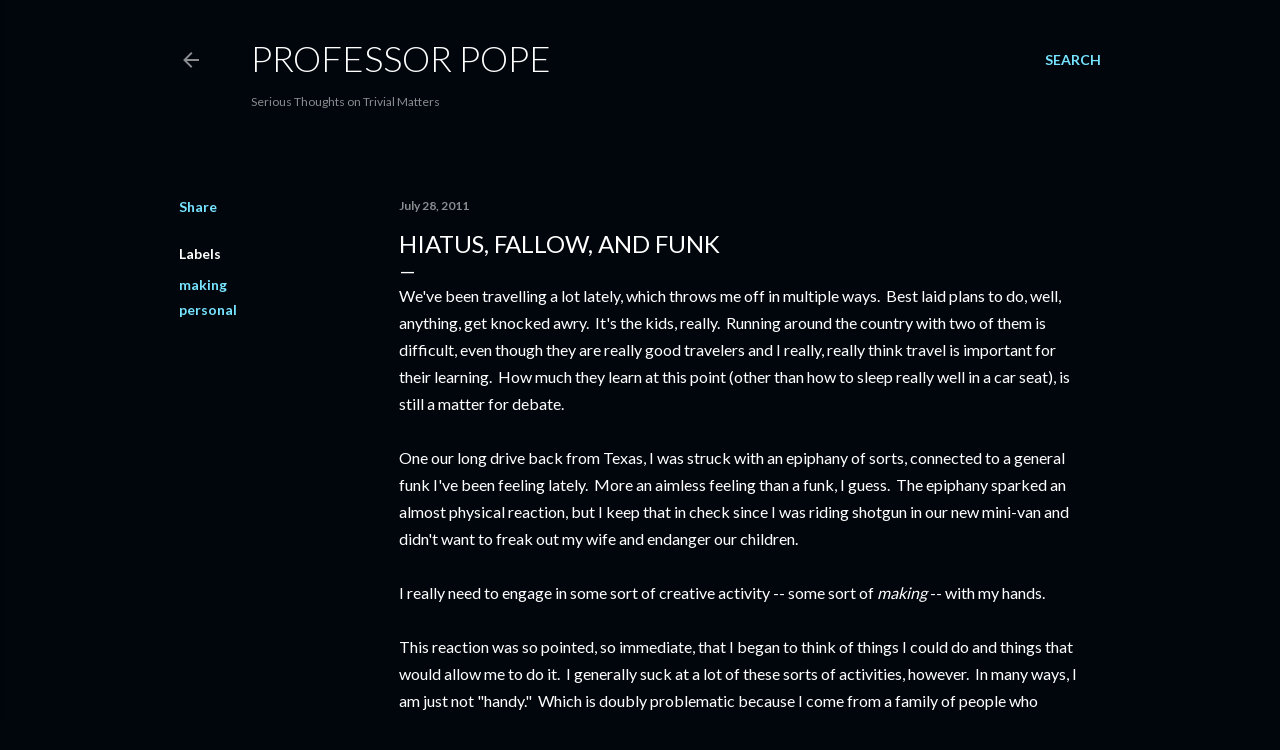

--- FILE ---
content_type: text/html; charset=UTF-8
request_url: https://www.professorpope.com/2011/07/hiatus-fallow-and-funk.html
body_size: 25536
content:
<!DOCTYPE html>
<html dir='ltr' lang='en-US'>
<head>
<meta content='width=device-width, initial-scale=1' name='viewport'/>
<title>Hiatus, Fallow, and Funk</title>
<meta content='text/html; charset=UTF-8' http-equiv='Content-Type'/>
<!-- Chrome, Firefox OS and Opera -->
<meta content='#01050c' name='theme-color'/>
<!-- Windows Phone -->
<meta content='#01050c' name='msapplication-navbutton-color'/>
<meta content='blogger' name='generator'/>
<link href='https://www.professorpope.com/favicon.ico' rel='icon' type='image/x-icon'/>
<link href='http://www.professorpope.com/2011/07/hiatus-fallow-and-funk.html' rel='canonical'/>
<link rel="alternate" type="application/atom+xml" title="Professor Pope - Atom" href="https://www.professorpope.com/feeds/posts/default" />
<link rel="alternate" type="application/rss+xml" title="Professor Pope - RSS" href="https://www.professorpope.com/feeds/posts/default?alt=rss" />
<link rel="service.post" type="application/atom+xml" title="Professor Pope - Atom" href="https://www.blogger.com/feeds/4832866431918588129/posts/default" />

<link rel="alternate" type="application/atom+xml" title="Professor Pope - Atom" href="https://www.professorpope.com/feeds/8310394021109166896/comments/default" />
<!--Can't find substitution for tag [blog.ieCssRetrofitLinks]-->
<meta content='http://www.professorpope.com/2011/07/hiatus-fallow-and-funk.html' property='og:url'/>
<meta content='Hiatus, Fallow, and Funk' property='og:title'/>
<meta content='We&#39;ve been travelling a lot lately, which throws me off in multiple ways.  Best laid plans to do, well, anything, get knocked awry.  It&#39;s th...' property='og:description'/>
<style type='text/css'>@font-face{font-family:'Lato';font-style:normal;font-weight:300;font-display:swap;src:url(//fonts.gstatic.com/s/lato/v25/S6u9w4BMUTPHh7USSwaPGQ3q5d0N7w.woff2)format('woff2');unicode-range:U+0100-02BA,U+02BD-02C5,U+02C7-02CC,U+02CE-02D7,U+02DD-02FF,U+0304,U+0308,U+0329,U+1D00-1DBF,U+1E00-1E9F,U+1EF2-1EFF,U+2020,U+20A0-20AB,U+20AD-20C0,U+2113,U+2C60-2C7F,U+A720-A7FF;}@font-face{font-family:'Lato';font-style:normal;font-weight:300;font-display:swap;src:url(//fonts.gstatic.com/s/lato/v25/S6u9w4BMUTPHh7USSwiPGQ3q5d0.woff2)format('woff2');unicode-range:U+0000-00FF,U+0131,U+0152-0153,U+02BB-02BC,U+02C6,U+02DA,U+02DC,U+0304,U+0308,U+0329,U+2000-206F,U+20AC,U+2122,U+2191,U+2193,U+2212,U+2215,U+FEFF,U+FFFD;}@font-face{font-family:'Lato';font-style:normal;font-weight:400;font-display:swap;src:url(//fonts.gstatic.com/s/lato/v25/S6uyw4BMUTPHjxAwXiWtFCfQ7A.woff2)format('woff2');unicode-range:U+0100-02BA,U+02BD-02C5,U+02C7-02CC,U+02CE-02D7,U+02DD-02FF,U+0304,U+0308,U+0329,U+1D00-1DBF,U+1E00-1E9F,U+1EF2-1EFF,U+2020,U+20A0-20AB,U+20AD-20C0,U+2113,U+2C60-2C7F,U+A720-A7FF;}@font-face{font-family:'Lato';font-style:normal;font-weight:400;font-display:swap;src:url(//fonts.gstatic.com/s/lato/v25/S6uyw4BMUTPHjx4wXiWtFCc.woff2)format('woff2');unicode-range:U+0000-00FF,U+0131,U+0152-0153,U+02BB-02BC,U+02C6,U+02DA,U+02DC,U+0304,U+0308,U+0329,U+2000-206F,U+20AC,U+2122,U+2191,U+2193,U+2212,U+2215,U+FEFF,U+FFFD;}@font-face{font-family:'Lato';font-style:normal;font-weight:700;font-display:swap;src:url(//fonts.gstatic.com/s/lato/v25/S6u9w4BMUTPHh6UVSwaPGQ3q5d0N7w.woff2)format('woff2');unicode-range:U+0100-02BA,U+02BD-02C5,U+02C7-02CC,U+02CE-02D7,U+02DD-02FF,U+0304,U+0308,U+0329,U+1D00-1DBF,U+1E00-1E9F,U+1EF2-1EFF,U+2020,U+20A0-20AB,U+20AD-20C0,U+2113,U+2C60-2C7F,U+A720-A7FF;}@font-face{font-family:'Lato';font-style:normal;font-weight:700;font-display:swap;src:url(//fonts.gstatic.com/s/lato/v25/S6u9w4BMUTPHh6UVSwiPGQ3q5d0.woff2)format('woff2');unicode-range:U+0000-00FF,U+0131,U+0152-0153,U+02BB-02BC,U+02C6,U+02DA,U+02DC,U+0304,U+0308,U+0329,U+2000-206F,U+20AC,U+2122,U+2191,U+2193,U+2212,U+2215,U+FEFF,U+FFFD;}</style>
<style id='page-skin-1' type='text/css'><!--
/*! normalize.css v3.0.1 | MIT License | git.io/normalize */html{font-family:sans-serif;-ms-text-size-adjust:100%;-webkit-text-size-adjust:100%}body{margin:0}article,aside,details,figcaption,figure,footer,header,hgroup,main,nav,section,summary{display:block}audio,canvas,progress,video{display:inline-block;vertical-align:baseline}audio:not([controls]){display:none;height:0}[hidden],template{display:none}a{background:transparent}a:active,a:hover{outline:0}abbr[title]{border-bottom:1px dotted}b,strong{font-weight:bold}dfn{font-style:italic}h1{font-size:2em;margin:.67em 0}mark{background:#ff0;color:#000}small{font-size:80%}sub,sup{font-size:75%;line-height:0;position:relative;vertical-align:baseline}sup{top:-0.5em}sub{bottom:-0.25em}img{border:0}svg:not(:root){overflow:hidden}figure{margin:1em 40px}hr{-moz-box-sizing:content-box;box-sizing:content-box;height:0}pre{overflow:auto}code,kbd,pre,samp{font-family:monospace,monospace;font-size:1em}button,input,optgroup,select,textarea{color:inherit;font:inherit;margin:0}button{overflow:visible}button,select{text-transform:none}button,html input[type="button"],input[type="reset"],input[type="submit"]{-webkit-appearance:button;cursor:pointer}button[disabled],html input[disabled]{cursor:default}button::-moz-focus-inner,input::-moz-focus-inner{border:0;padding:0}input{line-height:normal}input[type="checkbox"],input[type="radio"]{box-sizing:border-box;padding:0}input[type="number"]::-webkit-inner-spin-button,input[type="number"]::-webkit-outer-spin-button{height:auto}input[type="search"]{-webkit-appearance:textfield;-moz-box-sizing:content-box;-webkit-box-sizing:content-box;box-sizing:content-box}input[type="search"]::-webkit-search-cancel-button,input[type="search"]::-webkit-search-decoration{-webkit-appearance:none}fieldset{border:1px solid #c0c0c0;margin:0 2px;padding:.35em .625em .75em}legend{border:0;padding:0}textarea{overflow:auto}optgroup{font-weight:bold}table{border-collapse:collapse;border-spacing:0}td,th{padding:0}
/*!************************************************
* Blogger Template Style
* Name: Soho
**************************************************/
body{
overflow-wrap:break-word;
word-break:break-word;
word-wrap:break-word
}
.hidden{
display:none
}
.invisible{
visibility:hidden
}
.container::after,.float-container::after{
clear:both;
content:"";
display:table
}
.clearboth{
clear:both
}
#comments .comment .comment-actions,.subscribe-popup .FollowByEmail .follow-by-email-submit{
background:0 0;
border:0;
box-shadow:none;
color:#77e4ff;
cursor:pointer;
font-size:14px;
font-weight:700;
outline:0;
text-decoration:none;
text-transform:uppercase;
width:auto
}
.dim-overlay{
background-color:rgba(0,0,0,.54);
height:100vh;
left:0;
position:fixed;
top:0;
width:100%
}
#sharing-dim-overlay{
background-color:transparent
}
input::-ms-clear{
display:none
}
.blogger-logo,.svg-icon-24.blogger-logo{
fill:#ff9800;
opacity:1
}
.loading-spinner-large{
-webkit-animation:mspin-rotate 1.568s infinite linear;
animation:mspin-rotate 1.568s infinite linear;
height:48px;
overflow:hidden;
position:absolute;
width:48px;
z-index:200
}
.loading-spinner-large>div{
-webkit-animation:mspin-revrot 5332ms infinite steps(4);
animation:mspin-revrot 5332ms infinite steps(4)
}
.loading-spinner-large>div>div{
-webkit-animation:mspin-singlecolor-large-film 1333ms infinite steps(81);
animation:mspin-singlecolor-large-film 1333ms infinite steps(81);
background-size:100%;
height:48px;
width:3888px
}
.mspin-black-large>div>div,.mspin-grey_54-large>div>div{
background-image:url(https://www.blogblog.com/indie/mspin_black_large.svg)
}
.mspin-white-large>div>div{
background-image:url(https://www.blogblog.com/indie/mspin_white_large.svg)
}
.mspin-grey_54-large{
opacity:.54
}
@-webkit-keyframes mspin-singlecolor-large-film{
from{
-webkit-transform:translateX(0);
transform:translateX(0)
}
to{
-webkit-transform:translateX(-3888px);
transform:translateX(-3888px)
}
}
@keyframes mspin-singlecolor-large-film{
from{
-webkit-transform:translateX(0);
transform:translateX(0)
}
to{
-webkit-transform:translateX(-3888px);
transform:translateX(-3888px)
}
}
@-webkit-keyframes mspin-rotate{
from{
-webkit-transform:rotate(0);
transform:rotate(0)
}
to{
-webkit-transform:rotate(360deg);
transform:rotate(360deg)
}
}
@keyframes mspin-rotate{
from{
-webkit-transform:rotate(0);
transform:rotate(0)
}
to{
-webkit-transform:rotate(360deg);
transform:rotate(360deg)
}
}
@-webkit-keyframes mspin-revrot{
from{
-webkit-transform:rotate(0);
transform:rotate(0)
}
to{
-webkit-transform:rotate(-360deg);
transform:rotate(-360deg)
}
}
@keyframes mspin-revrot{
from{
-webkit-transform:rotate(0);
transform:rotate(0)
}
to{
-webkit-transform:rotate(-360deg);
transform:rotate(-360deg)
}
}
.skip-navigation{
background-color:#fff;
box-sizing:border-box;
color:#000;
display:block;
height:0;
left:0;
line-height:50px;
overflow:hidden;
padding-top:0;
position:fixed;
text-align:center;
top:0;
-webkit-transition:box-shadow .3s,height .3s,padding-top .3s;
transition:box-shadow .3s,height .3s,padding-top .3s;
width:100%;
z-index:900
}
.skip-navigation:focus{
box-shadow:0 4px 5px 0 rgba(0,0,0,.14),0 1px 10px 0 rgba(0,0,0,.12),0 2px 4px -1px rgba(0,0,0,.2);
height:50px
}
#main{
outline:0
}
.main-heading{
position:absolute;
clip:rect(1px,1px,1px,1px);
padding:0;
border:0;
height:1px;
width:1px;
overflow:hidden
}
.Attribution{
margin-top:1em;
text-align:center
}
.Attribution .blogger img,.Attribution .blogger svg{
vertical-align:bottom
}
.Attribution .blogger img{
margin-right:.5em
}
.Attribution div{
line-height:24px;
margin-top:.5em
}
.Attribution .copyright,.Attribution .image-attribution{
font-size:.7em;
margin-top:1.5em
}
.BLOG_mobile_video_class{
display:none
}
.bg-photo{
background-attachment:scroll!important
}
body .CSS_LIGHTBOX{
z-index:900
}
.extendable .show-less,.extendable .show-more{
border-color:#77e4ff;
color:#77e4ff;
margin-top:8px
}
.extendable .show-less.hidden,.extendable .show-more.hidden{
display:none
}
.inline-ad{
display:none;
max-width:100%;
overflow:hidden
}
.adsbygoogle{
display:block
}
#cookieChoiceInfo{
bottom:0;
top:auto
}
iframe.b-hbp-video{
border:0
}
.post-body img{
max-width:100%
}
.post-body iframe{
max-width:100%
}
.post-body a[imageanchor="1"]{
display:inline-block
}
.byline{
margin-right:1em
}
.byline:last-child{
margin-right:0
}
.link-copied-dialog{
max-width:520px;
outline:0
}
.link-copied-dialog .modal-dialog-buttons{
margin-top:8px
}
.link-copied-dialog .goog-buttonset-default{
background:0 0;
border:0
}
.link-copied-dialog .goog-buttonset-default:focus{
outline:0
}
.paging-control-container{
margin-bottom:16px
}
.paging-control-container .paging-control{
display:inline-block
}
.paging-control-container .comment-range-text::after,.paging-control-container .paging-control{
color:#77e4ff
}
.paging-control-container .comment-range-text,.paging-control-container .paging-control{
margin-right:8px
}
.paging-control-container .comment-range-text::after,.paging-control-container .paging-control::after{
content:"\b7";
cursor:default;
padding-left:8px;
pointer-events:none
}
.paging-control-container .comment-range-text:last-child::after,.paging-control-container .paging-control:last-child::after{
content:none
}
.byline.reactions iframe{
height:20px
}
.b-notification{
color:#000;
background-color:#fff;
border-bottom:solid 1px #000;
box-sizing:border-box;
padding:16px 32px;
text-align:center
}
.b-notification.visible{
-webkit-transition:margin-top .3s cubic-bezier(.4,0,.2,1);
transition:margin-top .3s cubic-bezier(.4,0,.2,1)
}
.b-notification.invisible{
position:absolute
}
.b-notification-close{
position:absolute;
right:8px;
top:8px
}
.no-posts-message{
line-height:40px;
text-align:center
}
@media screen and (max-width:1162px){
body.item-view .post-body a[imageanchor="1"][style*="float: left;"],body.item-view .post-body a[imageanchor="1"][style*="float: right;"]{
float:none!important;
clear:none!important
}
body.item-view .post-body a[imageanchor="1"] img{
display:block;
height:auto;
margin:0 auto
}
body.item-view .post-body>.separator:first-child>a[imageanchor="1"]:first-child{
margin-top:20px
}
.post-body a[imageanchor]{
display:block
}
body.item-view .post-body a[imageanchor="1"]{
margin-left:0!important;
margin-right:0!important
}
body.item-view .post-body a[imageanchor="1"]+a[imageanchor="1"]{
margin-top:16px
}
}
.item-control{
display:none
}
#comments{
border-top:1px dashed rgba(0,0,0,.54);
margin-top:20px;
padding:20px
}
#comments .comment-thread ol{
margin:0;
padding-left:0;
padding-left:0
}
#comments .comment .comment-replybox-single,#comments .comment-thread .comment-replies{
margin-left:60px
}
#comments .comment-thread .thread-count{
display:none
}
#comments .comment{
list-style-type:none;
padding:0 0 30px;
position:relative
}
#comments .comment .comment{
padding-bottom:8px
}
.comment .avatar-image-container{
position:absolute
}
.comment .avatar-image-container img{
border-radius:50%
}
.avatar-image-container svg,.comment .avatar-image-container .avatar-icon{
border-radius:50%;
border:solid 1px #ffffff;
box-sizing:border-box;
fill:#ffffff;
height:35px;
margin:0;
padding:7px;
width:35px
}
.comment .comment-block{
margin-top:10px;
margin-left:60px;
padding-bottom:0
}
#comments .comment-author-header-wrapper{
margin-left:40px
}
#comments .comment .thread-expanded .comment-block{
padding-bottom:20px
}
#comments .comment .comment-header .user,#comments .comment .comment-header .user a{
color:#ffffff;
font-style:normal;
font-weight:700
}
#comments .comment .comment-actions{
bottom:0;
margin-bottom:15px;
position:absolute
}
#comments .comment .comment-actions>*{
margin-right:8px
}
#comments .comment .comment-header .datetime{
bottom:0;
color:rgba(255, 255, 255, 0.54);
display:inline-block;
font-size:13px;
font-style:italic;
margin-left:8px
}
#comments .comment .comment-footer .comment-timestamp a,#comments .comment .comment-header .datetime a{
color:rgba(255, 255, 255, 0.54)
}
#comments .comment .comment-content,.comment .comment-body{
margin-top:12px;
word-break:break-word
}
.comment-body{
margin-bottom:12px
}
#comments.embed[data-num-comments="0"]{
border:0;
margin-top:0;
padding-top:0
}
#comments.embed[data-num-comments="0"] #comment-post-message,#comments.embed[data-num-comments="0"] div.comment-form>p,#comments.embed[data-num-comments="0"] p.comment-footer{
display:none
}
#comment-editor-src{
display:none
}
.comments .comments-content .loadmore.loaded{
max-height:0;
opacity:0;
overflow:hidden
}
.extendable .remaining-items{
height:0;
overflow:hidden;
-webkit-transition:height .3s cubic-bezier(.4,0,.2,1);
transition:height .3s cubic-bezier(.4,0,.2,1)
}
.extendable .remaining-items.expanded{
height:auto
}
.svg-icon-24,.svg-icon-24-button{
cursor:pointer;
height:24px;
width:24px;
min-width:24px
}
.touch-icon{
margin:-12px;
padding:12px
}
.touch-icon:active,.touch-icon:focus{
background-color:rgba(153,153,153,.4);
border-radius:50%
}
svg:not(:root).touch-icon{
overflow:visible
}
html[dir=rtl] .rtl-reversible-icon{
-webkit-transform:scaleX(-1);
-ms-transform:scaleX(-1);
transform:scaleX(-1)
}
.svg-icon-24-button,.touch-icon-button{
background:0 0;
border:0;
margin:0;
outline:0;
padding:0
}
.touch-icon-button .touch-icon:active,.touch-icon-button .touch-icon:focus{
background-color:transparent
}
.touch-icon-button:active .touch-icon,.touch-icon-button:focus .touch-icon{
background-color:rgba(153,153,153,.4);
border-radius:50%
}
.Profile .default-avatar-wrapper .avatar-icon{
border-radius:50%;
border:solid 1px #ffffff;
box-sizing:border-box;
fill:#ffffff;
margin:0
}
.Profile .individual .default-avatar-wrapper .avatar-icon{
padding:25px
}
.Profile .individual .avatar-icon,.Profile .individual .profile-img{
height:120px;
width:120px
}
.Profile .team .default-avatar-wrapper .avatar-icon{
padding:8px
}
.Profile .team .avatar-icon,.Profile .team .default-avatar-wrapper,.Profile .team .profile-img{
height:40px;
width:40px
}
.snippet-container{
margin:0;
position:relative;
overflow:hidden
}
.snippet-fade{
bottom:0;
box-sizing:border-box;
position:absolute;
width:96px
}
.snippet-fade{
right:0
}
.snippet-fade:after{
content:"\2026"
}
.snippet-fade:after{
float:right
}
.centered-top-container.sticky{
left:0;
position:fixed;
right:0;
top:0;
width:auto;
z-index:50;
-webkit-transition-property:opacity,-webkit-transform;
transition-property:opacity,-webkit-transform;
transition-property:transform,opacity;
transition-property:transform,opacity,-webkit-transform;
-webkit-transition-duration:.2s;
transition-duration:.2s;
-webkit-transition-timing-function:cubic-bezier(.4,0,.2,1);
transition-timing-function:cubic-bezier(.4,0,.2,1)
}
.centered-top-placeholder{
display:none
}
.collapsed-header .centered-top-placeholder{
display:block
}
.centered-top-container .Header .replaced h1,.centered-top-placeholder .Header .replaced h1{
display:none
}
.centered-top-container.sticky .Header .replaced h1{
display:block
}
.centered-top-container.sticky .Header .header-widget{
background:0 0
}
.centered-top-container.sticky .Header .header-image-wrapper{
display:none
}
.centered-top-container img,.centered-top-placeholder img{
max-width:100%
}
.collapsible{
-webkit-transition:height .3s cubic-bezier(.4,0,.2,1);
transition:height .3s cubic-bezier(.4,0,.2,1)
}
.collapsible,.collapsible>summary{
display:block;
overflow:hidden
}
.collapsible>:not(summary){
display:none
}
.collapsible[open]>:not(summary){
display:block
}
.collapsible:focus,.collapsible>summary:focus{
outline:0
}
.collapsible>summary{
cursor:pointer;
display:block;
padding:0
}
.collapsible:focus>summary,.collapsible>summary:focus{
background-color:transparent
}
.collapsible>summary::-webkit-details-marker{
display:none
}
.collapsible-title{
-webkit-box-align:center;
-webkit-align-items:center;
-ms-flex-align:center;
align-items:center;
display:-webkit-box;
display:-webkit-flex;
display:-ms-flexbox;
display:flex
}
.collapsible-title .title{
-webkit-box-flex:1;
-webkit-flex:1 1 auto;
-ms-flex:1 1 auto;
flex:1 1 auto;
-webkit-box-ordinal-group:1;
-webkit-order:0;
-ms-flex-order:0;
order:0;
overflow:hidden;
text-overflow:ellipsis;
white-space:nowrap
}
.collapsible-title .chevron-down,.collapsible[open] .collapsible-title .chevron-up{
display:block
}
.collapsible-title .chevron-up,.collapsible[open] .collapsible-title .chevron-down{
display:none
}
.flat-button{
cursor:pointer;
display:inline-block;
font-weight:700;
text-transform:uppercase;
border-radius:2px;
padding:8px;
margin:-8px
}
.flat-icon-button{
background:0 0;
border:0;
margin:0;
outline:0;
padding:0;
margin:-12px;
padding:12px;
cursor:pointer;
box-sizing:content-box;
display:inline-block;
line-height:0
}
.flat-icon-button,.flat-icon-button .splash-wrapper{
border-radius:50%
}
.flat-icon-button .splash.animate{
-webkit-animation-duration:.3s;
animation-duration:.3s
}
.overflowable-container{
max-height:28px;
overflow:hidden;
position:relative
}
.overflow-button{
cursor:pointer
}
#overflowable-dim-overlay{
background:0 0
}
.overflow-popup{
box-shadow:0 2px 2px 0 rgba(0,0,0,.14),0 3px 1px -2px rgba(0,0,0,.2),0 1px 5px 0 rgba(0,0,0,.12);
background-color:#01050c;
left:0;
max-width:calc(100% - 32px);
position:absolute;
top:0;
visibility:hidden;
z-index:101
}
.overflow-popup ul{
list-style:none
}
.overflow-popup .tabs li,.overflow-popup li{
display:block;
height:auto
}
.overflow-popup .tabs li{
padding-left:0;
padding-right:0
}
.overflow-button.hidden,.overflow-popup .tabs li.hidden,.overflow-popup li.hidden{
display:none
}
.search{
display:-webkit-box;
display:-webkit-flex;
display:-ms-flexbox;
display:flex;
line-height:24px;
width:24px
}
.search.focused{
width:100%
}
.search.focused .section{
width:100%
}
.search form{
z-index:101
}
.search h3{
display:none
}
.search form{
display:-webkit-box;
display:-webkit-flex;
display:-ms-flexbox;
display:flex;
-webkit-box-flex:1;
-webkit-flex:1 0 0;
-ms-flex:1 0 0px;
flex:1 0 0;
border-bottom:solid 1px transparent;
padding-bottom:8px
}
.search form>*{
display:none
}
.search.focused form>*{
display:block
}
.search .search-input label{
display:none
}
.centered-top-placeholder.cloned .search form{
z-index:30
}
.search.focused form{
border-color:rgba(255, 255, 255, 0.54);
position:relative;
width:auto
}
.collapsed-header .centered-top-container .search.focused form{
border-bottom-color:transparent
}
.search-expand{
-webkit-box-flex:0;
-webkit-flex:0 0 auto;
-ms-flex:0 0 auto;
flex:0 0 auto
}
.search-expand-text{
display:none
}
.search-close{
display:inline;
vertical-align:middle
}
.search-input{
-webkit-box-flex:1;
-webkit-flex:1 0 1px;
-ms-flex:1 0 1px;
flex:1 0 1px
}
.search-input input{
background:0 0;
border:0;
box-sizing:border-box;
color:rgba(255, 255, 255, 0.54);
display:inline-block;
outline:0;
width:calc(100% - 48px)
}
.search-input input.no-cursor{
color:transparent;
text-shadow:0 0 0 rgba(255, 255, 255, 0.54)
}
.collapsed-header .centered-top-container .search-action,.collapsed-header .centered-top-container .search-input input{
color:rgba(255, 255, 255, 0.54)
}
.collapsed-header .centered-top-container .search-input input.no-cursor{
color:transparent;
text-shadow:0 0 0 rgba(255, 255, 255, 0.54)
}
.collapsed-header .centered-top-container .search-input input.no-cursor:focus,.search-input input.no-cursor:focus{
outline:0
}
.search-focused>*{
visibility:hidden
}
.search-focused .search,.search-focused .search-icon{
visibility:visible
}
.search.focused .search-action{
display:block
}
.search.focused .search-action:disabled{
opacity:.3
}
.widget.Sharing .sharing-button{
display:none
}
.widget.Sharing .sharing-buttons li{
padding:0
}
.widget.Sharing .sharing-buttons li span{
display:none
}
.post-share-buttons{
position:relative
}
.centered-bottom .share-buttons .svg-icon-24,.share-buttons .svg-icon-24{
fill:#ffffff
}
.sharing-open.touch-icon-button:active .touch-icon,.sharing-open.touch-icon-button:focus .touch-icon{
background-color:transparent
}
.share-buttons{
background-color:#01050c;
border-radius:2px;
box-shadow:0 2px 2px 0 rgba(0,0,0,.14),0 3px 1px -2px rgba(0,0,0,.2),0 1px 5px 0 rgba(0,0,0,.12);
color:#ffffff;
list-style:none;
margin:0;
padding:8px 0;
position:absolute;
top:-11px;
min-width:200px;
z-index:101
}
.share-buttons.hidden{
display:none
}
.sharing-button{
background:0 0;
border:0;
margin:0;
outline:0;
padding:0;
cursor:pointer
}
.share-buttons li{
margin:0;
height:48px
}
.share-buttons li:last-child{
margin-bottom:0
}
.share-buttons li .sharing-platform-button{
box-sizing:border-box;
cursor:pointer;
display:block;
height:100%;
margin-bottom:0;
padding:0 16px;
position:relative;
width:100%
}
.share-buttons li .sharing-platform-button:focus,.share-buttons li .sharing-platform-button:hover{
background-color:rgba(128,128,128,.1);
outline:0
}
.share-buttons li svg[class*=" sharing-"],.share-buttons li svg[class^=sharing-]{
position:absolute;
top:10px
}
.share-buttons li span.sharing-platform-button{
position:relative;
top:0
}
.share-buttons li .platform-sharing-text{
display:block;
font-size:16px;
line-height:48px;
white-space:nowrap
}
.share-buttons li .platform-sharing-text{
margin-left:56px
}
.sidebar-container{
background-color:#f7f7f7;
max-width:284px;
overflow-y:auto;
-webkit-transition-property:-webkit-transform;
transition-property:-webkit-transform;
transition-property:transform;
transition-property:transform,-webkit-transform;
-webkit-transition-duration:.3s;
transition-duration:.3s;
-webkit-transition-timing-function:cubic-bezier(0,0,.2,1);
transition-timing-function:cubic-bezier(0,0,.2,1);
width:284px;
z-index:101;
-webkit-overflow-scrolling:touch
}
.sidebar-container .navigation{
line-height:0;
padding:16px
}
.sidebar-container .sidebar-back{
cursor:pointer
}
.sidebar-container .widget{
background:0 0;
margin:0 16px;
padding:16px 0
}
.sidebar-container .widget .title{
color:rgba(255, 255, 255, 0.54);
margin:0
}
.sidebar-container .widget ul{
list-style:none;
margin:0;
padding:0
}
.sidebar-container .widget ul ul{
margin-left:1em
}
.sidebar-container .widget li{
font-size:16px;
line-height:normal
}
.sidebar-container .widget+.widget{
border-top:1px dashed rgba(255, 255, 255, 0.54)
}
.BlogArchive li{
margin:16px 0
}
.BlogArchive li:last-child{
margin-bottom:0
}
.Label li a{
display:inline-block
}
.BlogArchive .post-count,.Label .label-count{
float:right;
margin-left:.25em
}
.BlogArchive .post-count::before,.Label .label-count::before{
content:"("
}
.BlogArchive .post-count::after,.Label .label-count::after{
content:")"
}
.widget.Translate .skiptranslate>div{
display:block!important
}
.widget.Profile .profile-link{
display:-webkit-box;
display:-webkit-flex;
display:-ms-flexbox;
display:flex
}
.widget.Profile .team-member .default-avatar-wrapper,.widget.Profile .team-member .profile-img{
-webkit-box-flex:0;
-webkit-flex:0 0 auto;
-ms-flex:0 0 auto;
flex:0 0 auto;
margin-right:1em
}
.widget.Profile .individual .profile-link{
-webkit-box-orient:vertical;
-webkit-box-direction:normal;
-webkit-flex-direction:column;
-ms-flex-direction:column;
flex-direction:column
}
.widget.Profile .team .profile-link .profile-name{
-webkit-align-self:center;
-ms-flex-item-align:center;
align-self:center;
display:block;
-webkit-box-flex:1;
-webkit-flex:1 1 auto;
-ms-flex:1 1 auto;
flex:1 1 auto
}
.dim-overlay{
background-color:rgba(0,0,0,.54);
z-index:100
}
body.sidebar-visible{
overflow-y:hidden
}
@media screen and (max-width:1439px){
.sidebar-container{
bottom:0;
position:fixed;
top:0;
left:0;
right:auto
}
.sidebar-container.sidebar-invisible{
-webkit-transition-timing-function:cubic-bezier(.4,0,.6,1);
transition-timing-function:cubic-bezier(.4,0,.6,1)
}
html[dir=ltr] .sidebar-container.sidebar-invisible{
-webkit-transform:translateX(-284px);
-ms-transform:translateX(-284px);
transform:translateX(-284px)
}
html[dir=rtl] .sidebar-container.sidebar-invisible{
-webkit-transform:translateX(284px);
-ms-transform:translateX(284px);
transform:translateX(284px)
}
}
@media screen and (min-width:1440px){
.sidebar-container{
position:absolute;
top:0;
left:0;
right:auto
}
.sidebar-container .navigation{
display:none
}
}
.dialog{
box-shadow:0 2px 2px 0 rgba(0,0,0,.14),0 3px 1px -2px rgba(0,0,0,.2),0 1px 5px 0 rgba(0,0,0,.12);
background:#01050c;
box-sizing:border-box;
color:#ffffff;
padding:30px;
position:fixed;
text-align:center;
width:calc(100% - 24px);
z-index:101
}
.dialog input[type=email],.dialog input[type=text]{
background-color:transparent;
border:0;
border-bottom:solid 1px rgba(255,255,255,.12);
color:#ffffff;
display:block;
font-family:Lato, sans-serif;
font-size:16px;
line-height:24px;
margin:auto;
padding-bottom:7px;
outline:0;
text-align:center;
width:100%
}
.dialog input[type=email]::-webkit-input-placeholder,.dialog input[type=text]::-webkit-input-placeholder{
color:#ffffff
}
.dialog input[type=email]::-moz-placeholder,.dialog input[type=text]::-moz-placeholder{
color:#ffffff
}
.dialog input[type=email]:-ms-input-placeholder,.dialog input[type=text]:-ms-input-placeholder{
color:#ffffff
}
.dialog input[type=email]::-ms-input-placeholder,.dialog input[type=text]::-ms-input-placeholder{
color:#ffffff
}
.dialog input[type=email]::placeholder,.dialog input[type=text]::placeholder{
color:#ffffff
}
.dialog input[type=email]:focus,.dialog input[type=text]:focus{
border-bottom:solid 2px #77e4ff;
padding-bottom:6px
}
.dialog input.no-cursor{
color:transparent;
text-shadow:0 0 0 #ffffff
}
.dialog input.no-cursor:focus{
outline:0
}
.dialog input.no-cursor:focus{
outline:0
}
.dialog input[type=submit]{
font-family:Lato, sans-serif
}
.dialog .goog-buttonset-default{
color:#77e4ff
}
.subscribe-popup{
max-width:364px
}
.subscribe-popup h3{
color:#ffffff;
font-size:1.8em;
margin-top:0
}
.subscribe-popup .FollowByEmail h3{
display:none
}
.subscribe-popup .FollowByEmail .follow-by-email-submit{
color:#77e4ff;
display:inline-block;
margin:0 auto;
margin-top:24px;
width:auto;
white-space:normal
}
.subscribe-popup .FollowByEmail .follow-by-email-submit:disabled{
cursor:default;
opacity:.3
}
@media (max-width:800px){
.blog-name div.widget.Subscribe{
margin-bottom:16px
}
body.item-view .blog-name div.widget.Subscribe{
margin:8px auto 16px auto;
width:100%
}
}
body#layout .bg-photo,body#layout .bg-photo-overlay{
display:none
}
body#layout .page_body{
padding:0;
position:relative;
top:0
}
body#layout .page{
display:inline-block;
left:inherit;
position:relative;
vertical-align:top;
width:540px
}
body#layout .centered{
max-width:954px
}
body#layout .navigation{
display:none
}
body#layout .sidebar-container{
display:inline-block;
width:40%
}
body#layout .hamburger-menu,body#layout .search{
display:none
}
body{
background-color:#01050c;
color:#ffffff;
font:normal 400 20px Lato, sans-serif;
height:100%;
margin:0;
min-height:100vh
}
h1,h2,h3,h4,h5,h6{
font-weight:400
}
a{
color:#77e4ff;
text-decoration:none
}
.dim-overlay{
z-index:100
}
body.sidebar-visible .page_body{
overflow-y:scroll
}
.widget .title{
color:rgba(255, 255, 255, 0.54);
font:normal 700 12px Lato, sans-serif
}
.extendable .show-less,.extendable .show-more{
color:#77e4ff;
font:normal 700 12px Lato, sans-serif;
margin:12px -8px 0 -8px;
text-transform:uppercase
}
.footer .widget,.main .widget{
margin:50px 0
}
.main .widget .title{
text-transform:uppercase
}
.inline-ad{
display:block;
margin-top:50px
}
.adsbygoogle{
text-align:center
}
.page_body{
display:-webkit-box;
display:-webkit-flex;
display:-ms-flexbox;
display:flex;
-webkit-box-orient:vertical;
-webkit-box-direction:normal;
-webkit-flex-direction:column;
-ms-flex-direction:column;
flex-direction:column;
min-height:100vh;
position:relative;
z-index:20
}
.page_body>*{
-webkit-box-flex:0;
-webkit-flex:0 0 auto;
-ms-flex:0 0 auto;
flex:0 0 auto
}
.page_body>#footer{
margin-top:auto
}
.centered-bottom,.centered-top{
margin:0 32px;
max-width:100%
}
.centered-top{
padding-bottom:12px;
padding-top:12px
}
.sticky .centered-top{
padding-bottom:0;
padding-top:0
}
.centered-top-container,.centered-top-placeholder{
background:#01050c
}
.centered-top{
display:-webkit-box;
display:-webkit-flex;
display:-ms-flexbox;
display:flex;
-webkit-flex-wrap:wrap;
-ms-flex-wrap:wrap;
flex-wrap:wrap;
-webkit-box-pack:justify;
-webkit-justify-content:space-between;
-ms-flex-pack:justify;
justify-content:space-between;
position:relative
}
.sticky .centered-top{
-webkit-flex-wrap:nowrap;
-ms-flex-wrap:nowrap;
flex-wrap:nowrap
}
.centered-top-container .svg-icon-24,.centered-top-placeholder .svg-icon-24{
fill:rgba(255, 255, 255, 0.54)
}
.back-button-container,.hamburger-menu-container{
-webkit-box-flex:0;
-webkit-flex:0 0 auto;
-ms-flex:0 0 auto;
flex:0 0 auto;
height:48px;
-webkit-box-ordinal-group:2;
-webkit-order:1;
-ms-flex-order:1;
order:1
}
.sticky .back-button-container,.sticky .hamburger-menu-container{
-webkit-box-ordinal-group:2;
-webkit-order:1;
-ms-flex-order:1;
order:1
}
.back-button,.hamburger-menu,.search-expand-icon{
cursor:pointer;
margin-top:0
}
.search{
-webkit-box-align:start;
-webkit-align-items:flex-start;
-ms-flex-align:start;
align-items:flex-start;
-webkit-box-flex:0;
-webkit-flex:0 0 auto;
-ms-flex:0 0 auto;
flex:0 0 auto;
height:48px;
margin-left:24px;
-webkit-box-ordinal-group:4;
-webkit-order:3;
-ms-flex-order:3;
order:3
}
.search,.search.focused{
width:auto
}
.search.focused{
position:static
}
.sticky .search{
display:none;
-webkit-box-ordinal-group:5;
-webkit-order:4;
-ms-flex-order:4;
order:4
}
.search .section{
right:0;
margin-top:12px;
position:absolute;
top:12px;
width:0
}
.sticky .search .section{
top:0
}
.search-expand{
background:0 0;
border:0;
margin:0;
outline:0;
padding:0;
color:#77e4ff;
cursor:pointer;
-webkit-box-flex:0;
-webkit-flex:0 0 auto;
-ms-flex:0 0 auto;
flex:0 0 auto;
font:normal 700 12px Lato, sans-serif;
text-transform:uppercase;
word-break:normal
}
.search.focused .search-expand{
visibility:hidden
}
.search .dim-overlay{
background:0 0
}
.search.focused .section{
max-width:400px
}
.search.focused form{
border-color:rgba(255, 255, 255, 0.54);
height:24px
}
.search.focused .search-input{
display:-webkit-box;
display:-webkit-flex;
display:-ms-flexbox;
display:flex;
-webkit-box-flex:1;
-webkit-flex:1 1 auto;
-ms-flex:1 1 auto;
flex:1 1 auto
}
.search-input input{
-webkit-box-flex:1;
-webkit-flex:1 1 auto;
-ms-flex:1 1 auto;
flex:1 1 auto;
font:normal 700 16px Lato, sans-serif
}
.search input[type=submit]{
display:none
}
.subscribe-section-container{
-webkit-box-flex:1;
-webkit-flex:1 0 auto;
-ms-flex:1 0 auto;
flex:1 0 auto;
margin-left:24px;
-webkit-box-ordinal-group:3;
-webkit-order:2;
-ms-flex-order:2;
order:2;
text-align:right
}
.sticky .subscribe-section-container{
-webkit-box-flex:0;
-webkit-flex:0 0 auto;
-ms-flex:0 0 auto;
flex:0 0 auto;
-webkit-box-ordinal-group:4;
-webkit-order:3;
-ms-flex-order:3;
order:3
}
.subscribe-button{
background:0 0;
border:0;
margin:0;
outline:0;
padding:0;
color:#77e4ff;
cursor:pointer;
display:inline-block;
font:normal 700 12px Lato, sans-serif;
line-height:48px;
margin:0;
text-transform:uppercase;
word-break:normal
}
.subscribe-popup h3{
color:rgba(255, 255, 255, 0.54);
font:normal 700 12px Lato, sans-serif;
margin-bottom:24px;
text-transform:uppercase
}
.subscribe-popup div.widget.FollowByEmail .follow-by-email-address{
color:#ffffff;
font:normal 700 12px Lato, sans-serif
}
.subscribe-popup div.widget.FollowByEmail .follow-by-email-submit{
color:#77e4ff;
font:normal 700 12px Lato, sans-serif;
margin-top:24px;
text-transform:uppercase
}
.blog-name{
-webkit-box-flex:1;
-webkit-flex:1 1 100%;
-ms-flex:1 1 100%;
flex:1 1 100%;
-webkit-box-ordinal-group:5;
-webkit-order:4;
-ms-flex-order:4;
order:4;
overflow:hidden
}
.sticky .blog-name{
-webkit-box-flex:1;
-webkit-flex:1 1 auto;
-ms-flex:1 1 auto;
flex:1 1 auto;
margin:0 12px;
-webkit-box-ordinal-group:3;
-webkit-order:2;
-ms-flex-order:2;
order:2
}
body.search-view .centered-top.search-focused .blog-name{
display:none
}
.widget.Header h1{
font:normal 300 18px Lato, sans-serif;
margin:0;
text-transform:uppercase
}
.widget.Header h1,.widget.Header h1 a{
color:#ffffff
}
.widget.Header p{
color:rgba(255, 255, 255, 0.54);
font:normal 400 12px Lato, sans-serif;
line-height:1.7
}
.sticky .widget.Header h1{
font-size:16px;
line-height:48px;
overflow:hidden;
overflow-wrap:normal;
text-overflow:ellipsis;
white-space:nowrap;
word-wrap:normal
}
.sticky .widget.Header p{
display:none
}
.sticky{
box-shadow:0 1px 3px rgba(0, 0, 0, 0.1)
}
#page_list_top .widget.PageList{
font:normal 700 14px Lato, sans-serif;
line-height:28px
}
#page_list_top .widget.PageList .title{
display:none
}
#page_list_top .widget.PageList .overflowable-contents{
overflow:hidden
}
#page_list_top .widget.PageList .overflowable-contents ul{
list-style:none;
margin:0;
padding:0
}
#page_list_top .widget.PageList .overflow-popup ul{
list-style:none;
margin:0;
padding:0 20px
}
#page_list_top .widget.PageList .overflowable-contents li{
display:inline-block
}
#page_list_top .widget.PageList .overflowable-contents li.hidden{
display:none
}
#page_list_top .widget.PageList .overflowable-contents li:not(:first-child):before{
color:rgba(255, 255, 255, 0.54);
content:"\b7"
}
#page_list_top .widget.PageList .overflow-button a,#page_list_top .widget.PageList .overflow-popup li a,#page_list_top .widget.PageList .overflowable-contents li a{
color:rgba(255, 255, 255, 0.54);
font:normal 700 14px Lato, sans-serif;
line-height:28px;
text-transform:uppercase
}
#page_list_top .widget.PageList .overflow-popup li.selected a,#page_list_top .widget.PageList .overflowable-contents li.selected a{
color:rgba(255, 255, 255, 0.54);
font:normal 700 14px Lato, sans-serif;
line-height:28px
}
#page_list_top .widget.PageList .overflow-button{
display:inline
}
.sticky #page_list_top{
display:none
}
body.homepage-view .hero-image.has-image{
background:#01050c url(https://themes.googleusercontent.com/image?id=wltVPUckfSK9W7r7g9igwymWBEo331nLn9RtDt0jiRzLWLfYn17ncXNLjzi6gMZd0cE2mcKHh5eh) no-repeat scroll top center /* Credit: Matt Vince (http://www.offset.com/photos/223311) */;;
background-attachment:scroll;
background-color:#01050c;
background-size:cover;
height:62.5vw;
max-height:75vh;
min-height:200px;
width:100%
}
.post-filter-message{
background-color:#77e4ff;
color:rgba(0, 0, 0, 0.54);
display:-webkit-box;
display:-webkit-flex;
display:-ms-flexbox;
display:flex;
-webkit-flex-wrap:wrap;
-ms-flex-wrap:wrap;
flex-wrap:wrap;
font:normal 700 12px Lato, sans-serif;
-webkit-box-pack:justify;
-webkit-justify-content:space-between;
-ms-flex-pack:justify;
justify-content:space-between;
margin-top:50px;
padding:18px
}
.post-filter-message .message-container{
-webkit-box-flex:1;
-webkit-flex:1 1 auto;
-ms-flex:1 1 auto;
flex:1 1 auto;
min-width:0
}
.post-filter-message .home-link-container{
-webkit-box-flex:0;
-webkit-flex:0 0 auto;
-ms-flex:0 0 auto;
flex:0 0 auto
}
.post-filter-message .search-label,.post-filter-message .search-query{
color:rgba(0, 0, 0, 0.87);
font:normal 700 12px Lato, sans-serif;
text-transform:uppercase
}
.post-filter-message .home-link,.post-filter-message .home-link a{
color:rgba(0, 0, 0, 0.87);
font:normal 700 12px Lato, sans-serif;
text-transform:uppercase
}
.widget.FeaturedPost .thumb.hero-thumb{
background-position:center;
background-size:cover;
height:360px
}
.widget.FeaturedPost .featured-post-snippet:before{
content:"\2014"
}
.snippet-container,.snippet-fade{
font:normal 400 14px Lato, sans-serif;
line-height:23.8px
}
.snippet-container{
max-height:166.6px;
overflow:hidden
}
.snippet-fade{
background:-webkit-linear-gradient(left,#01050c 0,#01050c 20%,rgba(1, 5, 12, 0) 100%);
background:linear-gradient(to left,#01050c 0,#01050c 20%,rgba(1, 5, 12, 0) 100%);
color:#ffffff
}
.post-sidebar{
display:none
}
.widget.Blog .blog-posts .post-outer-container{
width:100%
}
.no-posts{
text-align:center
}
body.feed-view .widget.Blog .blog-posts .post-outer-container,body.item-view .widget.Blog .blog-posts .post-outer{
margin-bottom:50px
}
.widget.Blog .post.no-featured-image,.widget.PopularPosts .post.no-featured-image{
background-color:#77e4ff;
padding:30px
}
.widget.Blog .post>.post-share-buttons-top{
right:0;
position:absolute;
top:0
}
.widget.Blog .post>.post-share-buttons-bottom{
bottom:0;
right:0;
position:absolute
}
.blog-pager{
text-align:right
}
.blog-pager a{
color:#77e4ff;
font:normal 700 12px Lato, sans-serif;
text-transform:uppercase
}
.blog-pager .blog-pager-newer-link,.blog-pager .home-link{
display:none
}
.post-title{
font:normal 400 20px Lato, sans-serif;
margin:0;
text-transform:uppercase
}
.post-title,.post-title a{
color:#ffffff
}
.post.no-featured-image .post-title,.post.no-featured-image .post-title a{
color:rgba(0, 0, 0, 0.87)
}
body.item-view .post-body-container:before{
content:"\2014"
}
.post-body{
color:#ffffff;
font:normal 400 14px Lato, sans-serif;
line-height:1.7
}
.post-body blockquote{
color:#ffffff;
font:normal 700 16px Lato, sans-serif;
line-height:1.7;
margin-left:0;
margin-right:0
}
.post-body img{
height:auto;
max-width:100%
}
.post-body .tr-caption{
color:#ffffff;
font:normal 400 16px Lato, sans-serif;
line-height:1.7
}
.snippet-thumbnail{
position:relative
}
.snippet-thumbnail .post-header{
background:#01050c;
bottom:0;
margin-bottom:0;
padding-right:15px;
padding-bottom:5px;
padding-top:5px;
position:absolute
}
.snippet-thumbnail img{
width:100%
}
.post-footer,.post-header{
margin:8px 0
}
body.item-view .widget.Blog .post-header{
margin:0 0 16px 0
}
body.item-view .widget.Blog .post-footer{
margin:50px 0 0 0
}
.widget.FeaturedPost .post-footer{
display:-webkit-box;
display:-webkit-flex;
display:-ms-flexbox;
display:flex;
-webkit-flex-wrap:wrap;
-ms-flex-wrap:wrap;
flex-wrap:wrap;
-webkit-box-pack:justify;
-webkit-justify-content:space-between;
-ms-flex-pack:justify;
justify-content:space-between
}
.widget.FeaturedPost .post-footer>*{
-webkit-box-flex:0;
-webkit-flex:0 1 auto;
-ms-flex:0 1 auto;
flex:0 1 auto
}
.widget.FeaturedPost .post-footer,.widget.FeaturedPost .post-footer a,.widget.FeaturedPost .post-footer button{
line-height:1.7
}
.jump-link{
margin:-8px
}
.post-header,.post-header a,.post-header button{
color:rgba(255, 255, 255, 0.54);
font:normal 700 12px Lato, sans-serif
}
.post.no-featured-image .post-header,.post.no-featured-image .post-header a,.post.no-featured-image .post-header button{
color:rgba(0, 0, 0, 0.54)
}
.post-footer,.post-footer a,.post-footer button{
color:#77e4ff;
font:normal 700 12px Lato, sans-serif
}
.post.no-featured-image .post-footer,.post.no-featured-image .post-footer a,.post.no-featured-image .post-footer button{
color:rgba(0, 0, 0, 0.87)
}
body.item-view .post-footer-line{
line-height:2.3
}
.byline{
display:inline-block
}
.byline .flat-button{
text-transform:none
}
.post-header .byline:not(:last-child):after{
content:"\b7"
}
.post-header .byline:not(:last-child){
margin-right:0
}
.byline.post-labels a{
display:inline-block;
word-break:break-all
}
.byline.post-labels a:not(:last-child):after{
content:","
}
.byline.reactions .reactions-label{
line-height:22px;
vertical-align:top
}
.post-share-buttons{
margin-left:0
}
.share-buttons{
background-color:#252525;
border-radius:0;
box-shadow:0 1px 1px 1px rgba(0, 0, 0, 0.1);
color:rgba(255, 255, 255, 0.87);
font:normal 400 16px Lato, sans-serif
}
.share-buttons .svg-icon-24{
fill:#77e4ff
}
#comment-holder .continue{
display:none
}
#comment-editor{
margin-bottom:20px;
margin-top:20px
}
.widget.Attribution,.widget.Attribution .copyright,.widget.Attribution .copyright a,.widget.Attribution .image-attribution,.widget.Attribution .image-attribution a,.widget.Attribution a{
color:rgba(255, 255, 255, 0.54);
font:normal 700 12px Lato, sans-serif
}
.widget.Attribution svg{
fill:rgba(255, 255, 255, 0.54)
}
.widget.Attribution .blogger a{
display:-webkit-box;
display:-webkit-flex;
display:-ms-flexbox;
display:flex;
-webkit-align-content:center;
-ms-flex-line-pack:center;
align-content:center;
-webkit-box-pack:center;
-webkit-justify-content:center;
-ms-flex-pack:center;
justify-content:center;
line-height:24px
}
.widget.Attribution .blogger svg{
margin-right:8px
}
.widget.Profile ul{
list-style:none;
padding:0
}
.widget.Profile .individual .default-avatar-wrapper,.widget.Profile .individual .profile-img{
border-radius:50%;
display:inline-block;
height:120px;
width:120px
}
.widget.Profile .individual .profile-data a,.widget.Profile .team .profile-name{
color:#ffffff;
font:normal 300 20px Lato, sans-serif;
text-transform:none
}
.widget.Profile .individual dd{
color:#ffffff;
font:normal 400 20px Lato, sans-serif;
margin:0 auto
}
.widget.Profile .individual .profile-link,.widget.Profile .team .visit-profile{
color:#77e4ff;
font:normal 700 12px Lato, sans-serif;
text-transform:uppercase
}
.widget.Profile .team .default-avatar-wrapper,.widget.Profile .team .profile-img{
border-radius:50%;
float:left;
height:40px;
width:40px
}
.widget.Profile .team .profile-link .profile-name-wrapper{
-webkit-box-flex:1;
-webkit-flex:1 1 auto;
-ms-flex:1 1 auto;
flex:1 1 auto
}
.widget.Label li,.widget.Label span.label-size{
color:#77e4ff;
display:inline-block;
font:normal 700 12px Lato, sans-serif;
word-break:break-all
}
.widget.Label li:not(:last-child):after,.widget.Label span.label-size:not(:last-child):after{
content:","
}
.widget.PopularPosts .post{
margin-bottom:50px
}
body.item-view #sidebar .widget.PopularPosts{
margin-left:40px;
width:inherit
}
#comments{
border-top:none;
padding:0
}
#comments .comment .comment-footer,#comments .comment .comment-header,#comments .comment .comment-header .datetime,#comments .comment .comment-header .datetime a{
color:rgba(255, 255, 255, 0.54);
font:normal 700 12px Lato, sans-serif
}
#comments .comment .comment-author,#comments .comment .comment-author a,#comments .comment .comment-header .user,#comments .comment .comment-header .user a{
color:#ffffff;
font:normal 700 12px Lato, sans-serif
}
#comments .comment .comment-body,#comments .comment .comment-content{
color:#ffffff;
font:normal 400 16px Lato, sans-serif
}
#comments .comment .comment-actions,#comments .footer,#comments .footer a,#comments .loadmore,#comments .paging-control{
color:#77e4ff;
font:normal 700 12px Lato, sans-serif;
text-transform:uppercase
}
#commentsHolder{
border-bottom:none;
border-top:none
}
#comments .comment-form h4{
position:absolute;
clip:rect(1px,1px,1px,1px);
padding:0;
border:0;
height:1px;
width:1px;
overflow:hidden
}
.sidebar-container{
background-color:#01050c;
color:rgba(255, 255, 255, 0.54);
font:normal 700 14px Lato, sans-serif;
min-height:100%
}
html[dir=ltr] .sidebar-container{
box-shadow:1px 0 3px rgba(0, 0, 0, 0.1)
}
html[dir=rtl] .sidebar-container{
box-shadow:-1px 0 3px rgba(0, 0, 0, 0.1)
}
.sidebar-container a{
color:#77e4ff
}
.sidebar-container .svg-icon-24{
fill:rgba(255, 255, 255, 0.54)
}
.sidebar-container .widget{
margin:0;
margin-left:40px;
padding:40px;
padding-left:0
}
.sidebar-container .widget+.widget{
border-top:1px solid rgba(255, 255, 255, 0.54)
}
.sidebar-container .widget .title{
color:rgba(255, 255, 255, 0.54);
font:normal 700 16px Lato, sans-serif
}
.sidebar-container .widget ul li,.sidebar-container .widget.BlogArchive #ArchiveList li{
font:normal 700 14px Lato, sans-serif;
margin:1em 0 0 0
}
.sidebar-container .BlogArchive .post-count,.sidebar-container .Label .label-count{
float:none
}
.sidebar-container .Label li a{
display:inline
}
.sidebar-container .widget.Profile .default-avatar-wrapper .avatar-icon{
border-color:#ffffff;
fill:#ffffff
}
.sidebar-container .widget.Profile .individual{
text-align:center
}
.sidebar-container .widget.Profile .individual dd:before{
content:"\2014";
display:block
}
.sidebar-container .widget.Profile .individual .profile-data a,.sidebar-container .widget.Profile .team .profile-name{
color:#ffffff;
font:normal 300 20px Lato, sans-serif
}
.sidebar-container .widget.Profile .individual dd{
color:rgba(255, 255, 255, 0.87);
font:normal 400 12px Lato, sans-serif;
margin:0 30px
}
.sidebar-container .widget.Profile .individual .profile-link,.sidebar-container .widget.Profile .team .visit-profile{
color:#77e4ff;
font:normal 700 14px Lato, sans-serif
}
.sidebar-container .snippet-fade{
background:-webkit-linear-gradient(left,#01050c 0,#01050c 20%,rgba(1, 5, 12, 0) 100%);
background:linear-gradient(to left,#01050c 0,#01050c 20%,rgba(1, 5, 12, 0) 100%)
}
@media screen and (min-width:640px){
.centered-bottom,.centered-top{
margin:0 auto;
width:576px
}
.centered-top{
-webkit-flex-wrap:nowrap;
-ms-flex-wrap:nowrap;
flex-wrap:nowrap;
padding-bottom:24px;
padding-top:36px
}
.blog-name{
-webkit-box-flex:1;
-webkit-flex:1 1 auto;
-ms-flex:1 1 auto;
flex:1 1 auto;
min-width:0;
-webkit-box-ordinal-group:3;
-webkit-order:2;
-ms-flex-order:2;
order:2
}
.sticky .blog-name{
margin:0
}
.back-button-container,.hamburger-menu-container{
margin-right:36px;
-webkit-box-ordinal-group:2;
-webkit-order:1;
-ms-flex-order:1;
order:1
}
.search{
margin-left:36px;
-webkit-box-ordinal-group:5;
-webkit-order:4;
-ms-flex-order:4;
order:4
}
.search .section{
top:36px
}
.sticky .search{
display:block
}
.subscribe-section-container{
-webkit-box-flex:0;
-webkit-flex:0 0 auto;
-ms-flex:0 0 auto;
flex:0 0 auto;
margin-left:36px;
-webkit-box-ordinal-group:4;
-webkit-order:3;
-ms-flex-order:3;
order:3
}
.subscribe-button{
font:normal 700 14px Lato, sans-serif;
line-height:48px
}
.subscribe-popup h3{
font:normal 700 14px Lato, sans-serif
}
.subscribe-popup div.widget.FollowByEmail .follow-by-email-address{
font:normal 700 14px Lato, sans-serif
}
.subscribe-popup div.widget.FollowByEmail .follow-by-email-submit{
font:normal 700 14px Lato, sans-serif
}
.widget .title{
font:normal 700 14px Lato, sans-serif
}
.widget.Blog .post.no-featured-image,.widget.PopularPosts .post.no-featured-image{
padding:65px
}
.post-title{
font:normal 400 24px Lato, sans-serif
}
.blog-pager a{
font:normal 700 14px Lato, sans-serif
}
.widget.Header h1{
font:normal 300 36px Lato, sans-serif
}
.sticky .widget.Header h1{
font-size:24px
}
}
@media screen and (min-width:1162px){
.centered-bottom,.centered-top{
width:922px
}
.back-button-container,.hamburger-menu-container{
margin-right:48px
}
.search{
margin-left:48px
}
.search-expand{
font:normal 700 14px Lato, sans-serif;
line-height:48px
}
.search-expand-text{
display:block
}
.search-expand-icon{
display:none
}
.subscribe-section-container{
margin-left:48px
}
.post-filter-message{
font:normal 700 14px Lato, sans-serif
}
.post-filter-message .search-label,.post-filter-message .search-query{
font:normal 700 14px Lato, sans-serif
}
.post-filter-message .home-link{
font:normal 700 14px Lato, sans-serif
}
.widget.Blog .blog-posts .post-outer-container{
width:451px
}
body.error-view .widget.Blog .blog-posts .post-outer-container,body.item-view .widget.Blog .blog-posts .post-outer-container{
width:100%
}
body.item-view .widget.Blog .blog-posts .post-outer{
display:-webkit-box;
display:-webkit-flex;
display:-ms-flexbox;
display:flex
}
#comments,body.item-view .post-outer-container .inline-ad,body.item-view .widget.PopularPosts{
margin-left:220px;
width:682px
}
.post-sidebar{
box-sizing:border-box;
display:block;
font:normal 700 14px Lato, sans-serif;
padding-right:20px;
width:220px
}
.post-sidebar-item{
margin-bottom:30px
}
.post-sidebar-item ul{
list-style:none;
padding:0
}
.post-sidebar-item .sharing-button{
color:#77e4ff;
cursor:pointer;
display:inline-block;
font:normal 700 14px Lato, sans-serif;
line-height:normal;
word-break:normal
}
.post-sidebar-labels li{
margin-bottom:8px
}
body.item-view .widget.Blog .post{
width:682px
}
.widget.Blog .post.no-featured-image,.widget.PopularPosts .post.no-featured-image{
padding:100px 65px
}
.page .widget.FeaturedPost .post-content{
display:-webkit-box;
display:-webkit-flex;
display:-ms-flexbox;
display:flex;
-webkit-box-pack:justify;
-webkit-justify-content:space-between;
-ms-flex-pack:justify;
justify-content:space-between
}
.page .widget.FeaturedPost .thumb-link{
display:-webkit-box;
display:-webkit-flex;
display:-ms-flexbox;
display:flex
}
.page .widget.FeaturedPost .thumb.hero-thumb{
height:auto;
min-height:300px;
width:451px
}
.page .widget.FeaturedPost .post-content.has-featured-image .post-text-container{
width:425px
}
.page .widget.FeaturedPost .post-content.no-featured-image .post-text-container{
width:100%
}
.page .widget.FeaturedPost .post-header{
margin:0 0 8px 0
}
.page .widget.FeaturedPost .post-footer{
margin:8px 0 0 0
}
.post-body{
font:normal 400 16px Lato, sans-serif;
line-height:1.7
}
.post-body blockquote{
font:normal 700 24px Lato, sans-serif;
line-height:1.7
}
.snippet-container,.snippet-fade{
font:normal 400 16px Lato, sans-serif;
line-height:27.2px
}
.snippet-container{
max-height:326.4px
}
.widget.Profile .individual .profile-data a,.widget.Profile .team .profile-name{
font:normal 300 24px Lato, sans-serif
}
.widget.Profile .individual .profile-link,.widget.Profile .team .visit-profile{
font:normal 700 14px Lato, sans-serif
}
}
@media screen and (min-width:1440px){
body{
position:relative
}
.page_body{
margin-left:284px
}
.sticky .centered-top{
padding-left:284px
}
.hamburger-menu-container{
display:none
}
.sidebar-container{
overflow:visible;
z-index:32
}
}

--></style>
<style id='template-skin-1' type='text/css'><!--
body#layout .hidden,
body#layout .invisible {
display: inherit;
}
body#layout .page {
width: 60%;
}
body#layout.ltr .page {
float: right;
}
body#layout.rtl .page {
float: left;
}
body#layout .sidebar-container {
width: 40%;
}
body#layout.ltr .sidebar-container {
float: left;
}
body#layout.rtl .sidebar-container {
float: right;
}
--></style>
<script async='async' src='https://www.gstatic.com/external_hosted/imagesloaded/imagesloaded-3.1.8.min.js'></script>
<script async='async' src='https://www.gstatic.com/external_hosted/vanillamasonry-v3_1_5/masonry.pkgd.min.js'></script>
<script async='async' src='https://www.gstatic.com/external_hosted/clipboardjs/clipboard.min.js'></script>
<style>
    body.homepage-view .hero-image.has-image {background-image:url(https\:\/\/themes.googleusercontent.com\/image?id=wltVPUckfSK9W7r7g9igwymWBEo331nLn9RtDt0jiRzLWLfYn17ncXNLjzi6gMZd0cE2mcKHh5eh);}
    
@media (max-width: 320px) { body.homepage-view .hero-image.has-image {background-image:url(https\:\/\/themes.googleusercontent.com\/image?id=wltVPUckfSK9W7r7g9igwymWBEo331nLn9RtDt0jiRzLWLfYn17ncXNLjzi6gMZd0cE2mcKHh5eh&options=w320);}}
@media (max-width: 640px) and (min-width: 321px) { body.homepage-view .hero-image.has-image {background-image:url(https\:\/\/themes.googleusercontent.com\/image?id=wltVPUckfSK9W7r7g9igwymWBEo331nLn9RtDt0jiRzLWLfYn17ncXNLjzi6gMZd0cE2mcKHh5eh&options=w640);}}
@media (max-width: 800px) and (min-width: 641px) { body.homepage-view .hero-image.has-image {background-image:url(https\:\/\/themes.googleusercontent.com\/image?id=wltVPUckfSK9W7r7g9igwymWBEo331nLn9RtDt0jiRzLWLfYn17ncXNLjzi6gMZd0cE2mcKHh5eh&options=w800);}}
@media (max-width: 1024px) and (min-width: 801px) { body.homepage-view .hero-image.has-image {background-image:url(https\:\/\/themes.googleusercontent.com\/image?id=wltVPUckfSK9W7r7g9igwymWBEo331nLn9RtDt0jiRzLWLfYn17ncXNLjzi6gMZd0cE2mcKHh5eh&options=w1024);}}
@media (max-width: 1440px) and (min-width: 1025px) { body.homepage-view .hero-image.has-image {background-image:url(https\:\/\/themes.googleusercontent.com\/image?id=wltVPUckfSK9W7r7g9igwymWBEo331nLn9RtDt0jiRzLWLfYn17ncXNLjzi6gMZd0cE2mcKHh5eh&options=w1440);}}
@media (max-width: 1680px) and (min-width: 1441px) { body.homepage-view .hero-image.has-image {background-image:url(https\:\/\/themes.googleusercontent.com\/image?id=wltVPUckfSK9W7r7g9igwymWBEo331nLn9RtDt0jiRzLWLfYn17ncXNLjzi6gMZd0cE2mcKHh5eh&options=w1680);}}
@media (max-width: 1920px) and (min-width: 1681px) { body.homepage-view .hero-image.has-image {background-image:url(https\:\/\/themes.googleusercontent.com\/image?id=wltVPUckfSK9W7r7g9igwymWBEo331nLn9RtDt0jiRzLWLfYn17ncXNLjzi6gMZd0cE2mcKHh5eh&options=w1920);}}
/* Last tag covers anything over one higher than the previous max-size cap. */
@media (min-width: 1921px) { body.homepage-view .hero-image.has-image {background-image:url(https\:\/\/themes.googleusercontent.com\/image?id=wltVPUckfSK9W7r7g9igwymWBEo331nLn9RtDt0jiRzLWLfYn17ncXNLjzi6gMZd0cE2mcKHh5eh&options=w2560);}}
  </style>
<link href='https://www.blogger.com/dyn-css/authorization.css?targetBlogID=4832866431918588129&amp;zx=83d81cb4-ddd5-419e-b784-b7fe814e63c3' media='none' onload='if(media!=&#39;all&#39;)media=&#39;all&#39;' rel='stylesheet'/><noscript><link href='https://www.blogger.com/dyn-css/authorization.css?targetBlogID=4832866431918588129&amp;zx=83d81cb4-ddd5-419e-b784-b7fe814e63c3' rel='stylesheet'/></noscript>
<meta name='google-adsense-platform-account' content='ca-host-pub-1556223355139109'/>
<meta name='google-adsense-platform-domain' content='blogspot.com'/>

</head>
<body class='post-view item-view version-1-3-3 variant-fancy_neon'>
<a class='skip-navigation' href='#main' tabindex='0'>
Skip to main content
</a>
<div class='page'>
<div class='page_body'>
<div class='main-page-body-content'>
<div class='centered-top-placeholder'></div>
<header class='centered-top-container' role='banner'>
<div class='centered-top'>
<div class='back-button-container'>
<a href='https://www.professorpope.com/'>
<svg class='svg-icon-24 touch-icon back-button rtl-reversible-icon'>
<use xlink:href='/responsive/sprite_v1_6.css.svg#ic_arrow_back_black_24dp' xmlns:xlink='http://www.w3.org/1999/xlink'></use>
</svg>
</a>
</div>
<div class='search'>
<button aria-label='Search' class='search-expand touch-icon-button'>
<div class='search-expand-text'>Search</div>
<svg class='svg-icon-24 touch-icon search-expand-icon'>
<use xlink:href='/responsive/sprite_v1_6.css.svg#ic_search_black_24dp' xmlns:xlink='http://www.w3.org/1999/xlink'></use>
</svg>
</button>
<div class='section' id='search_top' name='Search (Top)'><div class='widget BlogSearch' data-version='2' id='BlogSearch1'>
<h3 class='title'>
Search This Blog
</h3>
<div class='widget-content' role='search'>
<form action='https://www.professorpope.com/search' target='_top'>
<div class='search-input'>
<input aria-label='Search this blog' autocomplete='off' name='q' placeholder='Search this blog' value=''/>
</div>
<label>
<input type='submit'/>
<svg class='svg-icon-24 touch-icon search-icon'>
<use xlink:href='/responsive/sprite_v1_6.css.svg#ic_search_black_24dp' xmlns:xlink='http://www.w3.org/1999/xlink'></use>
</svg>
</label>
</form>
</div>
</div></div>
</div>
<div class='blog-name'>
<div class='section' id='header' name='Header'><div class='widget Header' data-version='2' id='Header1'>
<div class='header-widget'>
<div>
<h1>
<a href='https://www.professorpope.com/'>
Professor Pope
</a>
</h1>
</div>
<p>
Serious Thoughts on Trivial Matters
</p>
</div>
</div></div>
<nav role='navigation'>
<div class='no-items section' id='page_list_top' name='Page List (Top)'>
</div>
</nav>
</div>
</div>
</header>
<div class='hero-image has-image'></div>
<main class='centered-bottom' id='main' role='main' tabindex='-1'>
<div class='main section' id='page_body' name='Page Body'>
<div class='widget Blog' data-version='2' id='Blog1'>
<div class='blog-posts hfeed container'>
<div class='post-outer-container'>
<div class='post-outer'>
<div class='post-sidebar'>
<div class='post-sidebar-item post-share-buttons'>
<div aria-owns='sharing-popup-Blog1-byline-8310394021109166896' class='sharing' data-title=''>
<button aria-controls='sharing-popup-Blog1-byline-8310394021109166896' aria-label='Share' class='sharing-button touch-icon-button' id='sharing-button-Blog1-byline-8310394021109166896' role='button'>
Share
</button>
<div class='share-buttons-container'>
<ul aria-hidden='true' aria-label='Share' class='share-buttons hidden' id='sharing-popup-Blog1-byline-8310394021109166896' role='menu'>
<li>
<span aria-label='Get link' class='sharing-platform-button sharing-element-link' data-href='https://www.blogger.com/share-post.g?blogID=4832866431918588129&postID=8310394021109166896&target=' data-url='https://www.professorpope.com/2011/07/hiatus-fallow-and-funk.html' role='menuitem' tabindex='-1' title='Get link'>
<svg class='svg-icon-24 touch-icon sharing-link'>
<use xlink:href='/responsive/sprite_v1_6.css.svg#ic_24_link_dark' xmlns:xlink='http://www.w3.org/1999/xlink'></use>
</svg>
<span class='platform-sharing-text'>Get link</span>
</span>
</li>
<li>
<span aria-label='Share to Facebook' class='sharing-platform-button sharing-element-facebook' data-href='https://www.blogger.com/share-post.g?blogID=4832866431918588129&postID=8310394021109166896&target=facebook' data-url='https://www.professorpope.com/2011/07/hiatus-fallow-and-funk.html' role='menuitem' tabindex='-1' title='Share to Facebook'>
<svg class='svg-icon-24 touch-icon sharing-facebook'>
<use xlink:href='/responsive/sprite_v1_6.css.svg#ic_24_facebook_dark' xmlns:xlink='http://www.w3.org/1999/xlink'></use>
</svg>
<span class='platform-sharing-text'>Facebook</span>
</span>
</li>
<li>
<span aria-label='Share to X' class='sharing-platform-button sharing-element-twitter' data-href='https://www.blogger.com/share-post.g?blogID=4832866431918588129&postID=8310394021109166896&target=twitter' data-url='https://www.professorpope.com/2011/07/hiatus-fallow-and-funk.html' role='menuitem' tabindex='-1' title='Share to X'>
<svg class='svg-icon-24 touch-icon sharing-twitter'>
<use xlink:href='/responsive/sprite_v1_6.css.svg#ic_24_twitter_dark' xmlns:xlink='http://www.w3.org/1999/xlink'></use>
</svg>
<span class='platform-sharing-text'>X</span>
</span>
</li>
<li>
<span aria-label='Share to Pinterest' class='sharing-platform-button sharing-element-pinterest' data-href='https://www.blogger.com/share-post.g?blogID=4832866431918588129&postID=8310394021109166896&target=pinterest' data-url='https://www.professorpope.com/2011/07/hiatus-fallow-and-funk.html' role='menuitem' tabindex='-1' title='Share to Pinterest'>
<svg class='svg-icon-24 touch-icon sharing-pinterest'>
<use xlink:href='/responsive/sprite_v1_6.css.svg#ic_24_pinterest_dark' xmlns:xlink='http://www.w3.org/1999/xlink'></use>
</svg>
<span class='platform-sharing-text'>Pinterest</span>
</span>
</li>
<li>
<span aria-label='Email' class='sharing-platform-button sharing-element-email' data-href='https://www.blogger.com/share-post.g?blogID=4832866431918588129&postID=8310394021109166896&target=email' data-url='https://www.professorpope.com/2011/07/hiatus-fallow-and-funk.html' role='menuitem' tabindex='-1' title='Email'>
<svg class='svg-icon-24 touch-icon sharing-email'>
<use xlink:href='/responsive/sprite_v1_6.css.svg#ic_24_email_dark' xmlns:xlink='http://www.w3.org/1999/xlink'></use>
</svg>
<span class='platform-sharing-text'>Email</span>
</span>
</li>
<li aria-hidden='true' class='hidden'>
<span aria-label='Share to other apps' class='sharing-platform-button sharing-element-other' data-url='https://www.professorpope.com/2011/07/hiatus-fallow-and-funk.html' role='menuitem' tabindex='-1' title='Share to other apps'>
<svg class='svg-icon-24 touch-icon sharing-sharingOther'>
<use xlink:href='/responsive/sprite_v1_6.css.svg#ic_more_horiz_black_24dp' xmlns:xlink='http://www.w3.org/1999/xlink'></use>
</svg>
<span class='platform-sharing-text'>Other Apps</span>
</span>
</li>
</ul>
</div>
</div>
</div>
<div class='post-sidebar-item post-sidebar-labels'>
<div>Labels</div>
<ul>
<li><a href='https://www.professorpope.com/search/label/making' rel='tag'>making</a></li>
<li><a href='https://www.professorpope.com/search/label/personal' rel='tag'>personal</a></li>
</ul>
</div>
</div>
<div class='post'>
<script type='application/ld+json'>{
  "@context": "http://schema.org",
  "@type": "BlogPosting",
  "mainEntityOfPage": {
    "@type": "WebPage",
    "@id": "http://www.professorpope.com/2011/07/hiatus-fallow-and-funk.html"
  },
  "headline": "Hiatus, Fallow, and Funk","description": "We\u0026#39;ve been travelling a lot lately, which throws me off in multiple ways. &#160;Best laid plans to do, well, anything, get knocked awry. &#160;It...","datePublished": "2011-07-28T16:49:00-04:00",
  "dateModified": "2011-07-28T16:49:10-04:00","image": {
    "@type": "ImageObject","url": "https://blogger.googleusercontent.com/img/b/U2hvZWJveA/AVvXsEgfMvYAhAbdHksiBA24JKmb2Tav6K0GviwztID3Cq4VpV96HaJfy0viIu8z1SSw_G9n5FQHZWSRao61M3e58ImahqBtr7LiOUS6m_w59IvDYwjmMcbq3fKW4JSbacqkbxTo8B90dWp0Cese92xfLMPe_tg11g/w1200/",
    "height": 348,
    "width": 1200},"publisher": {
    "@type": "Organization",
    "name": "Blogger",
    "logo": {
      "@type": "ImageObject",
      "url": "https://blogger.googleusercontent.com/img/b/U2hvZWJveA/AVvXsEgfMvYAhAbdHksiBA24JKmb2Tav6K0GviwztID3Cq4VpV96HaJfy0viIu8z1SSw_G9n5FQHZWSRao61M3e58ImahqBtr7LiOUS6m_w59IvDYwjmMcbq3fKW4JSbacqkbxTo8B90dWp0Cese92xfLMPe_tg11g/h60/",
      "width": 206,
      "height": 60
    }
  },"author": {
    "@type": "Person",
    "name": "NakiaPope"
  }
}</script>
<div class='post-header'>
<div class='post-header-line-1'>
<span class='byline post-timestamp'>
<meta content='http://www.professorpope.com/2011/07/hiatus-fallow-and-funk.html'/>
<a class='timestamp-link' href='https://www.professorpope.com/2011/07/hiatus-fallow-and-funk.html' rel='bookmark' title='permanent link'>
<time class='published' datetime='2011-07-28T16:49:00-04:00' title='2011-07-28T16:49:00-04:00'>
July 28, 2011
</time>
</a>
</span>
</div>
</div>
<a name='8310394021109166896'></a>
<h3 class='post-title entry-title'>
Hiatus, Fallow, and Funk
</h3>
<div class='post-body-container'>
<div class='post-body entry-content float-container' id='post-body-8310394021109166896'>
We've been travelling a lot lately, which throws me off in multiple ways. &nbsp;Best laid plans to do, well, anything, get knocked awry. &nbsp;It's the kids, really. &nbsp;Running around the country with two of them is difficult, even though they are really good travelers and I really, really think travel is important for their learning. &nbsp;How much they learn at this point (other than how to sleep really well in a car seat), is still a matter for debate.<br />
<br />
One our long drive back from Texas, I was struck with an epiphany of sorts, connected to a general funk I've been feeling lately. &nbsp;More an aimless feeling than a funk, I guess. &nbsp;The epiphany sparked an almost physical reaction, but I keep that in check since I was riding shotgun in our new mini-van and didn't want to freak out my wife and endanger our children.<br />
<br />
I really need to engage in some sort of creative activity -- some sort of <i>making </i>-- with my hands. <br />
<br />
This reaction was so pointed, so immediate, that I began to think of things I could do and things that would allow me to do it. &nbsp;I generally suck at a lot of these sorts of activities, however. &nbsp;In many ways, I am just not "handy." &nbsp;Which is doubly problematic because I come from a family of people who make, grow, and fix things. &nbsp;What do I do? &nbsp;What do I like to do, most of the time?<br />
<br />
I am fortunate enough that what I do (for a living) and what I like to do (for fun as well as spiritual sustenance) presents a high degree of overlap:<br />
<br />
I like to read books and talk about them.<br />
<br />
That's what I spent my youth doing, it's why I went into the major I did in college, it's why I went on to grad school. &nbsp;It's what I wish I could do <i>more </i>of as a professor (even though I know that's not what most of my students need -- the last thing higher ed needs is yet another someone who mistakes their own interests and likes for the needs of their students).<br />
<br />
So I have this dilemma where a substantial part of my personal and professional life is built on reading and talking (or writing), yet this desire to physically create has reached a nigh-fever pitch.<br />
<br />
Note: gaming, while very <i>creative</i>, is also primarily about reading books and talking. &nbsp;Although I could paint minis, or <a href="http://apaladinincitadel.blogspot.com/2011/07/hirst-arts-three-dimensional-dungeons.html">make cool plaster-of-paris dungeons</a>.<br />
<br />
I thought about putting the blog on hiatus until I figured this out, but have come down from that ledge a bit. &nbsp;Even as I see today, <a href="http://unknownzine.blogspot.com/">that's almost exactly what Christian did</a>. &nbsp;And good for him. &nbsp;Because his zine is one of those physically creative acts that I am talking about. &nbsp;I was so happy to get in in the mail Monday.<br />
<br />
Thanks for reading my ramblings.
</div>
</div>
<div class='post-footer'>
<div class='post-footer-line post-footer-line-1'>
<div class='byline post-share-buttons goog-inline-block'>
<div aria-owns='sharing-popup-Blog1-footer-1-8310394021109166896' class='sharing' data-title='Hiatus, Fallow, and Funk'>
<button aria-controls='sharing-popup-Blog1-footer-1-8310394021109166896' aria-label='Share' class='sharing-button touch-icon-button' id='sharing-button-Blog1-footer-1-8310394021109166896' role='button'>
Share
</button>
<div class='share-buttons-container'>
<ul aria-hidden='true' aria-label='Share' class='share-buttons hidden' id='sharing-popup-Blog1-footer-1-8310394021109166896' role='menu'>
<li>
<span aria-label='Get link' class='sharing-platform-button sharing-element-link' data-href='https://www.blogger.com/share-post.g?blogID=4832866431918588129&postID=8310394021109166896&target=' data-url='https://www.professorpope.com/2011/07/hiatus-fallow-and-funk.html' role='menuitem' tabindex='-1' title='Get link'>
<svg class='svg-icon-24 touch-icon sharing-link'>
<use xlink:href='/responsive/sprite_v1_6.css.svg#ic_24_link_dark' xmlns:xlink='http://www.w3.org/1999/xlink'></use>
</svg>
<span class='platform-sharing-text'>Get link</span>
</span>
</li>
<li>
<span aria-label='Share to Facebook' class='sharing-platform-button sharing-element-facebook' data-href='https://www.blogger.com/share-post.g?blogID=4832866431918588129&postID=8310394021109166896&target=facebook' data-url='https://www.professorpope.com/2011/07/hiatus-fallow-and-funk.html' role='menuitem' tabindex='-1' title='Share to Facebook'>
<svg class='svg-icon-24 touch-icon sharing-facebook'>
<use xlink:href='/responsive/sprite_v1_6.css.svg#ic_24_facebook_dark' xmlns:xlink='http://www.w3.org/1999/xlink'></use>
</svg>
<span class='platform-sharing-text'>Facebook</span>
</span>
</li>
<li>
<span aria-label='Share to X' class='sharing-platform-button sharing-element-twitter' data-href='https://www.blogger.com/share-post.g?blogID=4832866431918588129&postID=8310394021109166896&target=twitter' data-url='https://www.professorpope.com/2011/07/hiatus-fallow-and-funk.html' role='menuitem' tabindex='-1' title='Share to X'>
<svg class='svg-icon-24 touch-icon sharing-twitter'>
<use xlink:href='/responsive/sprite_v1_6.css.svg#ic_24_twitter_dark' xmlns:xlink='http://www.w3.org/1999/xlink'></use>
</svg>
<span class='platform-sharing-text'>X</span>
</span>
</li>
<li>
<span aria-label='Share to Pinterest' class='sharing-platform-button sharing-element-pinterest' data-href='https://www.blogger.com/share-post.g?blogID=4832866431918588129&postID=8310394021109166896&target=pinterest' data-url='https://www.professorpope.com/2011/07/hiatus-fallow-and-funk.html' role='menuitem' tabindex='-1' title='Share to Pinterest'>
<svg class='svg-icon-24 touch-icon sharing-pinterest'>
<use xlink:href='/responsive/sprite_v1_6.css.svg#ic_24_pinterest_dark' xmlns:xlink='http://www.w3.org/1999/xlink'></use>
</svg>
<span class='platform-sharing-text'>Pinterest</span>
</span>
</li>
<li>
<span aria-label='Email' class='sharing-platform-button sharing-element-email' data-href='https://www.blogger.com/share-post.g?blogID=4832866431918588129&postID=8310394021109166896&target=email' data-url='https://www.professorpope.com/2011/07/hiatus-fallow-and-funk.html' role='menuitem' tabindex='-1' title='Email'>
<svg class='svg-icon-24 touch-icon sharing-email'>
<use xlink:href='/responsive/sprite_v1_6.css.svg#ic_24_email_dark' xmlns:xlink='http://www.w3.org/1999/xlink'></use>
</svg>
<span class='platform-sharing-text'>Email</span>
</span>
</li>
<li aria-hidden='true' class='hidden'>
<span aria-label='Share to other apps' class='sharing-platform-button sharing-element-other' data-url='https://www.professorpope.com/2011/07/hiatus-fallow-and-funk.html' role='menuitem' tabindex='-1' title='Share to other apps'>
<svg class='svg-icon-24 touch-icon sharing-sharingOther'>
<use xlink:href='/responsive/sprite_v1_6.css.svg#ic_more_horiz_black_24dp' xmlns:xlink='http://www.w3.org/1999/xlink'></use>
</svg>
<span class='platform-sharing-text'>Other Apps</span>
</span>
</li>
</ul>
</div>
</div>
</div>
</div>
<div class='post-footer-line post-footer-line-2'>
<span class='byline post-labels'>
<span class='byline-label'>Labels:</span>
<a href='https://www.professorpope.com/search/label/making' rel='tag'>making</a>
<a href='https://www.professorpope.com/search/label/personal' rel='tag'>personal</a>
</span>
</div>
<div class='post-footer-line post-footer-line-3'>
</div>
</div>
</div>
</div>
<section class='comments threaded' data-embed='true' data-num-comments='6' id='comments'>
<a name='comments'></a>
<h3 class='title'>Comments</h3>
<div class='comments-content'>
<script async='async' src='' type='text/javascript'></script>
<script type='text/javascript'>(function(){var m=typeof Object.defineProperties=="function"?Object.defineProperty:function(a,b,c){if(a==Array.prototype||a==Object.prototype)return a;a[b]=c.value;return a},n=function(a){a=["object"==typeof globalThis&&globalThis,a,"object"==typeof window&&window,"object"==typeof self&&self,"object"==typeof global&&global];for(var b=0;b<a.length;++b){var c=a[b];if(c&&c.Math==Math)return c}throw Error("Cannot find global object");},v=n(this),w=function(a,b){if(b)a:{var c=v;a=a.split(".");for(var f=0;f<a.length-
1;f++){var g=a[f];if(!(g in c))break a;c=c[g]}a=a[a.length-1];f=c[a];b=b(f);b!=f&&b!=null&&m(c,a,{configurable:!0,writable:!0,value:b})}};w("globalThis",function(a){return a||v});/*

 Copyright The Closure Library Authors.
 SPDX-License-Identifier: Apache-2.0
*/
var x=this||self;/*

 Copyright Google LLC
 SPDX-License-Identifier: Apache-2.0
*/
var z={};function A(){if(z!==z)throw Error("Bad secret");};var B=globalThis.trustedTypes,C;function D(){var a=null;if(!B)return a;try{var b=function(c){return c};a=B.createPolicy("goog#html",{createHTML:b,createScript:b,createScriptURL:b})}catch(c){throw c;}return a};var E=function(a){A();this.privateDoNotAccessOrElseWrappedResourceUrl=a};E.prototype.toString=function(){return this.privateDoNotAccessOrElseWrappedResourceUrl+""};var F=function(a){A();this.privateDoNotAccessOrElseWrappedUrl=a};F.prototype.toString=function(){return this.privateDoNotAccessOrElseWrappedUrl};new F("about:blank");new F("about:invalid#zClosurez");var M=[],N=function(a){console.warn("A URL with content '"+a+"' was sanitized away.")};M.indexOf(N)===-1&&M.push(N);function O(a,b){if(b instanceof E)b=b.privateDoNotAccessOrElseWrappedResourceUrl;else throw Error("Unexpected type when unwrapping TrustedResourceUrl");a.src=b;var c;b=a.ownerDocument;b=b===void 0?document:b;var f;b=(f=(c=b).querySelector)==null?void 0:f.call(c,"script[nonce]");(c=b==null?"":b.nonce||b.getAttribute("nonce")||"")&&a.setAttribute("nonce",c)};var P=function(){var a=document;var b="SCRIPT";a.contentType==="application/xhtml+xml"&&(b=b.toLowerCase());return a.createElement(b)};function Q(a){a=a===null?"null":a===void 0?"undefined":a;if(typeof a!=="string")throw Error("Expected a string");var b;C===void 0&&(C=D());a=(b=C)?b.createScriptURL(a):a;return new E(a)};for(var R=function(a,b,c){var f=null;a&&a.length>0&&(f=parseInt(a[a.length-1].timestamp,10)+1);var g=null,q=null,G=void 0,H=null,r=(window.location.hash||"#").substring(1),I,J;/^comment-form_/.test(r)?I=r.substring(13):/^c[0-9]+$/.test(r)&&(J=r.substring(1));var V={id:c.postId,data:a,loadNext:function(k){if(f){var h=c.feed+"?alt=json&v=2&orderby=published&reverse=false&max-results=50";f&&(h+="&published-min="+(new Date(f)).toISOString());window.bloggercomments=function(t){f=null;var p=[];if(t&&t.feed&&
t.feed.entry)for(var d,K=0;d=t.feed.entry[K];K++){var l={},e=/blog-(\d+).post-(\d+)/.exec(d.id.$t);l.id=e?e[2]:null;a:{e=void 0;var L=d&&(d.content&&d.content.$t||d.summary&&d.summary.$t)||"";if(d&&d.gd$extendedProperty)for(e in d.gd$extendedProperty)if(d.gd$extendedProperty[e].name=="blogger.contentRemoved"){e='<span class="deleted-comment">'+L+"</span>";break a}e=L}l.body=e;l.timestamp=Date.parse(d.published.$t)+"";d.author&&d.author.constructor===Array&&(e=d.author[0])&&(l.author={name:e.name?
e.name.$t:void 0,profileUrl:e.uri?e.uri.$t:void 0,avatarUrl:e.gd$image?e.gd$image.src:void 0});d.link&&(d.link[2]&&(l.link=l.permalink=d.link[2].href),d.link[3]&&(e=/.*comments\/default\/(\d+)\?.*/.exec(d.link[3].href))&&e[1]&&(l.parentId=e[1]));l.deleteclass="item-control blog-admin";if(d.gd$extendedProperty)for(var u in d.gd$extendedProperty)d.gd$extendedProperty[u].name=="blogger.itemClass"?l.deleteclass+=" "+d.gd$extendedProperty[u].value:d.gd$extendedProperty[u].name=="blogger.displayTime"&&
(l.displayTime=d.gd$extendedProperty[u].value);p.push(l)}f=p.length<50?null:parseInt(p[p.length-1].timestamp,10)+1;k(p);window.bloggercomments=null};var y=P();y.type="text/javascript";O(y,Q(h+"&callback=bloggercomments"));document.getElementsByTagName("head")[0].appendChild(y)}},hasMore:function(){return!!f},getMeta:function(k,h){return"iswriter"==k?h.author&&h.author.name==c.authorName&&h.author.profileUrl==c.authorUrl?"true":"":"deletelink"==k?c.baseUri+"/comment/delete/"+c.blogId+"/"+h.id:"deleteclass"==
k?h.deleteclass:""},onReply:function(k,h){g==null&&(g=document.getElementById("comment-editor"),g!=null&&(H=g.style.height,g.style.display="block",q=g.src.split("#")));g&&k&&k!==G&&(document.getElementById(h).insertBefore(g,null),h=q[0]+(k?"&parentID="+k:""),q[1]&&(h=h+"#"+q[1]),g.src=h,g.style.height=H||g.style.height,G=k,g.removeAttribute("data-resized"),g.dispatchEvent(new Event("iframeMoved")))},rendered:!0,initComment:J,initReplyThread:I,config:{maxDepth:c.maxThreadDepth},messages:b};a=function(){if(window.goog&&
window.goog.comments){var k=document.getElementById("comment-holder");window.goog.comments.render(k,V)}};window.goog&&window.goog.comments?a():(window.goog=window.goog||{},window.goog.comments=window.goog.comments||{},window.goog.comments.loadQueue=window.goog.comments.loadQueue||[],window.goog.comments.loadQueue.push(a))},S=["blogger","widgets","blog","initThreadedComments"],T=x,U;S.length&&(U=S.shift());)S.length||R===void 0?T=T[U]&&T[U]!==Object.prototype[U]?T[U]:T[U]={}:T[U]=R;}).call(this);
</script>
<script type='text/javascript'>
    blogger.widgets.blog.initThreadedComments(
        null,
        null,
        {});
  </script>
<div id='comment-holder'>
<div class="comment-thread toplevel-thread"><ol id="top-ra"><li class="comment" id="c3964055293299102060"><div class="avatar-image-container"><img src="//blogger.googleusercontent.com/img/b/R29vZ2xl/AVvXsEjA0bjWu8AnTpou06H3sibV4qCPbkwE11UMpvtN9IaDq1b7-bppatypdfrL3Q8QZOf3daZWBsAK9I9645f3jBeZUw_FgY1O5HWP0aLOtGiDyScaa9Ql5Pg5rLIGazQLyUI/s45-c/Whisk+Girl+220-2.png" alt=""/></div><div class="comment-block"><div class="comment-header"><cite class="user"><a href="https://www.blogger.com/profile/13438469476168485775" rel="nofollow">The Happy Whisk</a></cite><span class="icon user "></span><span class="datetime secondary-text"><a rel="nofollow" href="https://www.professorpope.com/2011/07/hiatus-fallow-and-funk.html?showComment=1311894691839#c3964055293299102060">July 28, 2011 at 7:11&#8239;PM</a></span></div><p class="comment-content">Thanks for sharing this post with us.  How about playing in the kitchen? It&#39;s fun and you can be creative with your hands and brain.  It&#39;s wonderful.</p><span class="comment-actions secondary-text"><a class="comment-reply" target="_self" data-comment-id="3964055293299102060">Reply</a><span class="item-control blog-admin blog-admin pid-838473349"><a target="_self" href="https://www.blogger.com/comment/delete/4832866431918588129/3964055293299102060">Delete</a></span></span></div><div class="comment-replies"><div id="c3964055293299102060-rt" class="comment-thread inline-thread hidden"><span class="thread-toggle thread-expanded"><span class="thread-arrow"></span><span class="thread-count"><a target="_self">Replies</a></span></span><ol id="c3964055293299102060-ra" class="thread-chrome thread-expanded"><div></div><div id="c3964055293299102060-continue" class="continue"><a class="comment-reply" target="_self" data-comment-id="3964055293299102060">Reply</a></div></ol></div></div><div class="comment-replybox-single" id="c3964055293299102060-ce"></div></li><li class="comment" id="c4126431676930259001"><div class="avatar-image-container"><img src="//www.blogger.com/img/blogger_logo_round_35.png" alt=""/></div><div class="comment-block"><div class="comment-header"><cite class="user"><a href="https://www.blogger.com/profile/17406561137170462267" rel="nofollow">NakiaPope</a></cite><span class="icon user blog-author"></span><span class="datetime secondary-text"><a rel="nofollow" href="https://www.professorpope.com/2011/07/hiatus-fallow-and-funk.html?showComment=1311948722851#c4126431676930259001">July 29, 2011 at 10:12&#8239;AM</a></span></div><p class="comment-content">@Wisk -- I do like to cook, but my personal palette is really narrow (I am a picky eater who is trying to get better).  Certainly an option.</p><span class="comment-actions secondary-text"><a class="comment-reply" target="_self" data-comment-id="4126431676930259001">Reply</a><span class="item-control blog-admin blog-admin pid-603169789"><a target="_self" href="https://www.blogger.com/comment/delete/4832866431918588129/4126431676930259001">Delete</a></span></span></div><div class="comment-replies"><div id="c4126431676930259001-rt" class="comment-thread inline-thread hidden"><span class="thread-toggle thread-expanded"><span class="thread-arrow"></span><span class="thread-count"><a target="_self">Replies</a></span></span><ol id="c4126431676930259001-ra" class="thread-chrome thread-expanded"><div></div><div id="c4126431676930259001-continue" class="continue"><a class="comment-reply" target="_self" data-comment-id="4126431676930259001">Reply</a></div></ol></div></div><div class="comment-replybox-single" id="c4126431676930259001-ce"></div></li><li class="comment" id="c5529168366359236047"><div class="avatar-image-container"><img src="//blogger.googleusercontent.com/img/b/R29vZ2xl/AVvXsEjA0bjWu8AnTpou06H3sibV4qCPbkwE11UMpvtN9IaDq1b7-bppatypdfrL3Q8QZOf3daZWBsAK9I9645f3jBeZUw_FgY1O5HWP0aLOtGiDyScaa9Ql5Pg5rLIGazQLyUI/s45-c/Whisk+Girl+220-2.png" alt=""/></div><div class="comment-block"><div class="comment-header"><cite class="user"><a href="https://www.blogger.com/profile/13438469476168485775" rel="nofollow">The Happy Whisk</a></cite><span class="icon user "></span><span class="datetime secondary-text"><a rel="nofollow" href="https://www.professorpope.com/2011/07/hiatus-fallow-and-funk.html?showComment=1311957298118#c5529168366359236047">July 29, 2011 at 12:34&#8239;PM</a></span></div><p class="comment-content">I know picky.  I used to be extremely picky.  Absolute nightmare.  But now ... I try all kinds of things and I tell ya, it&#39;s much better over on this side.<br><br>So come play.</p><span class="comment-actions secondary-text"><a class="comment-reply" target="_self" data-comment-id="5529168366359236047">Reply</a><span class="item-control blog-admin blog-admin pid-838473349"><a target="_self" href="https://www.blogger.com/comment/delete/4832866431918588129/5529168366359236047">Delete</a></span></span></div><div class="comment-replies"><div id="c5529168366359236047-rt" class="comment-thread inline-thread hidden"><span class="thread-toggle thread-expanded"><span class="thread-arrow"></span><span class="thread-count"><a target="_self">Replies</a></span></span><ol id="c5529168366359236047-ra" class="thread-chrome thread-expanded"><div></div><div id="c5529168366359236047-continue" class="continue"><a class="comment-reply" target="_self" data-comment-id="5529168366359236047">Reply</a></div></ol></div></div><div class="comment-replybox-single" id="c5529168366359236047-ce"></div></li><li class="comment" id="c9150700060514788891"><div class="avatar-image-container"><img src="//blogger.googleusercontent.com/img/b/R29vZ2xl/AVvXsEjA0bjWu8AnTpou06H3sibV4qCPbkwE11UMpvtN9IaDq1b7-bppatypdfrL3Q8QZOf3daZWBsAK9I9645f3jBeZUw_FgY1O5HWP0aLOtGiDyScaa9Ql5Pg5rLIGazQLyUI/s45-c/Whisk+Girl+220-2.png" alt=""/></div><div class="comment-block"><div class="comment-header"><cite class="user"><a href="https://www.blogger.com/profile/13438469476168485775" rel="nofollow">The Happy Whisk</a></cite><span class="icon user "></span><span class="datetime secondary-text"><a rel="nofollow" href="https://www.professorpope.com/2011/07/hiatus-fallow-and-funk.html?showComment=1311957348921#c9150700060514788891">July 29, 2011 at 12:35&#8239;PM</a></span></div><p class="comment-content">Jogging is nice too, as a hobby.  I do a lot of writing and sitting and for me, jogging is a meditation.  I love it.  <br><br>It&#39;s a nice break away from all the brain work.</p><span class="comment-actions secondary-text"><a class="comment-reply" target="_self" data-comment-id="9150700060514788891">Reply</a><span class="item-control blog-admin blog-admin pid-838473349"><a target="_self" href="https://www.blogger.com/comment/delete/4832866431918588129/9150700060514788891">Delete</a></span></span></div><div class="comment-replies"><div id="c9150700060514788891-rt" class="comment-thread inline-thread hidden"><span class="thread-toggle thread-expanded"><span class="thread-arrow"></span><span class="thread-count"><a target="_self">Replies</a></span></span><ol id="c9150700060514788891-ra" class="thread-chrome thread-expanded"><div></div><div id="c9150700060514788891-continue" class="continue"><a class="comment-reply" target="_self" data-comment-id="9150700060514788891">Reply</a></div></ol></div></div><div class="comment-replybox-single" id="c9150700060514788891-ce"></div></li><li class="comment" id="c2659825558222199617"><div class="avatar-image-container"><img src="//www.blogger.com/img/blogger_logo_round_35.png" alt=""/></div><div class="comment-block"><div class="comment-header"><cite class="user"><a href="https://www.blogger.com/profile/17406561137170462267" rel="nofollow">NakiaPope</a></cite><span class="icon user blog-author"></span><span class="datetime secondary-text"><a rel="nofollow" href="https://www.professorpope.com/2011/07/hiatus-fallow-and-funk.html?showComment=1312140311955#c2659825558222199617">July 31, 2011 at 3:25&#8239;PM</a></span></div><p class="comment-content">I have started making it to the gym regularly -- well, three times in one week since we&#39;ve made it back from our travels.  That&#39;s a must, not just for the physical activity,  but to combat the expanding wasteline.</p><span class="comment-actions secondary-text"><a class="comment-reply" target="_self" data-comment-id="2659825558222199617">Reply</a><span class="item-control blog-admin blog-admin pid-603169789"><a target="_self" href="https://www.blogger.com/comment/delete/4832866431918588129/2659825558222199617">Delete</a></span></span></div><div class="comment-replies"><div id="c2659825558222199617-rt" class="comment-thread inline-thread hidden"><span class="thread-toggle thread-expanded"><span class="thread-arrow"></span><span class="thread-count"><a target="_self">Replies</a></span></span><ol id="c2659825558222199617-ra" class="thread-chrome thread-expanded"><div></div><div id="c2659825558222199617-continue" class="continue"><a class="comment-reply" target="_self" data-comment-id="2659825558222199617">Reply</a></div></ol></div></div><div class="comment-replybox-single" id="c2659825558222199617-ce"></div></li><li class="comment" id="c5917206006737463816"><div class="avatar-image-container"><img src="//www.blogger.com/img/blogger_logo_round_35.png" alt=""/></div><div class="comment-block"><div class="comment-header"><cite class="user"><a href="https://www.blogger.com/profile/06915410231396312718" rel="nofollow">Unknown</a></cite><span class="icon user "></span><span class="datetime secondary-text"><a rel="nofollow" href="https://www.professorpope.com/2011/07/hiatus-fallow-and-funk.html?showComment=1312396959664#c5917206006737463816">August 3, 2011 at 2:42&#8239;PM</a></span></div><p class="comment-content">I had this same kind of moment about 2-3 years ago. Actually, I was having it repeatedly for several years, but that was the time when I decided to do something about it, and I started taking pottery classes. It worked, and I loved it. I took them right up until Owen was born, and just restarted them in late June. <br><br>You like books. What about learning how to do bookbinding or printing?</p><span class="comment-actions secondary-text"><a class="comment-reply" target="_self" data-comment-id="5917206006737463816">Reply</a><span class="item-control blog-admin blog-admin pid-1625777410"><a target="_self" href="https://www.blogger.com/comment/delete/4832866431918588129/5917206006737463816">Delete</a></span></span></div><div class="comment-replies"><div id="c5917206006737463816-rt" class="comment-thread inline-thread hidden"><span class="thread-toggle thread-expanded"><span class="thread-arrow"></span><span class="thread-count"><a target="_self">Replies</a></span></span><ol id="c5917206006737463816-ra" class="thread-chrome thread-expanded"><div></div><div id="c5917206006737463816-continue" class="continue"><a class="comment-reply" target="_self" data-comment-id="5917206006737463816">Reply</a></div></ol></div></div><div class="comment-replybox-single" id="c5917206006737463816-ce"></div></li></ol><div id="top-continue" class="continue"><a class="comment-reply" target="_self">Add comment</a></div><div class="comment-replybox-thread" id="top-ce"></div><div class="loadmore hidden" data-post-id="8310394021109166896"><a target="_self">Load more...</a></div></div>
</div>
</div>
<p class='comment-footer'>
<div class='comment-form'>
<a name='comment-form'></a>
<h4 id='comment-post-message'>Post a Comment</h4>
<a href='https://www.blogger.com/comment/frame/4832866431918588129?po=8310394021109166896&hl=en-US&saa=85391&origin=https://www.professorpope.com&skin=soho' id='comment-editor-src'></a>
<iframe allowtransparency='allowtransparency' class='blogger-iframe-colorize blogger-comment-from-post' frameborder='0' height='410px' id='comment-editor' name='comment-editor' src='' width='100%'></iframe>
<script src='https://www.blogger.com/static/v1/jsbin/4212676325-comment_from_post_iframe.js' type='text/javascript'></script>
<script type='text/javascript'>
      BLOG_CMT_createIframe('https://www.blogger.com/rpc_relay.html');
    </script>
</div>
</p>
</section>
</div>
</div>
</div><div class='widget PopularPosts' data-version='2' id='PopularPosts1'>
<h3 class='title'>
Popular Posts
</h3>
<div class='widget-content'>
<div role='feed'>
<article class='post' role='article'>
<div class='post no-featured-image'>
<div class='post-header'>
<div class='post-header-line-1'>
<span class='byline post-timestamp'>
<meta content='http://www.professorpope.com/2011/06/why-system-matters-and-gamer-add.html'/>
<a class='timestamp-link' href='https://www.professorpope.com/2011/06/why-system-matters-and-gamer-add.html' rel='bookmark' title='permanent link'>
<time class='published' datetime='2011-06-07T14:33:00-04:00' title='2011-06-07T14:33:00-04:00'>
June 07, 2011
</time>
</a>
</span>
</div>
</div>
<h3 class='post-title'><a href='https://www.professorpope.com/2011/06/why-system-matters-and-gamer-add.html'>Why System Matters and Gamer ADD</a></h3>
<div class='post-footer'>
<div class='post-footer-line post-footer-line-0'>
<div class='byline post-share-buttons goog-inline-block'>
<div aria-owns='sharing-popup-PopularPosts1-footer-0-4241425870360392889' class='sharing' data-title='Why System Matters and Gamer ADD'>
<button aria-controls='sharing-popup-PopularPosts1-footer-0-4241425870360392889' aria-label='Share' class='sharing-button touch-icon-button' id='sharing-button-PopularPosts1-footer-0-4241425870360392889' role='button'>
Share
</button>
<div class='share-buttons-container'>
<ul aria-hidden='true' aria-label='Share' class='share-buttons hidden' id='sharing-popup-PopularPosts1-footer-0-4241425870360392889' role='menu'>
<li>
<span aria-label='Get link' class='sharing-platform-button sharing-element-link' data-href='https://www.blogger.com/share-post.g?blogID=4832866431918588129&postID=4241425870360392889&target=' data-url='https://www.professorpope.com/2011/06/why-system-matters-and-gamer-add.html' role='menuitem' tabindex='-1' title='Get link'>
<svg class='svg-icon-24 touch-icon sharing-link'>
<use xlink:href='/responsive/sprite_v1_6.css.svg#ic_24_link_dark' xmlns:xlink='http://www.w3.org/1999/xlink'></use>
</svg>
<span class='platform-sharing-text'>Get link</span>
</span>
</li>
<li>
<span aria-label='Share to Facebook' class='sharing-platform-button sharing-element-facebook' data-href='https://www.blogger.com/share-post.g?blogID=4832866431918588129&postID=4241425870360392889&target=facebook' data-url='https://www.professorpope.com/2011/06/why-system-matters-and-gamer-add.html' role='menuitem' tabindex='-1' title='Share to Facebook'>
<svg class='svg-icon-24 touch-icon sharing-facebook'>
<use xlink:href='/responsive/sprite_v1_6.css.svg#ic_24_facebook_dark' xmlns:xlink='http://www.w3.org/1999/xlink'></use>
</svg>
<span class='platform-sharing-text'>Facebook</span>
</span>
</li>
<li>
<span aria-label='Share to X' class='sharing-platform-button sharing-element-twitter' data-href='https://www.blogger.com/share-post.g?blogID=4832866431918588129&postID=4241425870360392889&target=twitter' data-url='https://www.professorpope.com/2011/06/why-system-matters-and-gamer-add.html' role='menuitem' tabindex='-1' title='Share to X'>
<svg class='svg-icon-24 touch-icon sharing-twitter'>
<use xlink:href='/responsive/sprite_v1_6.css.svg#ic_24_twitter_dark' xmlns:xlink='http://www.w3.org/1999/xlink'></use>
</svg>
<span class='platform-sharing-text'>X</span>
</span>
</li>
<li>
<span aria-label='Share to Pinterest' class='sharing-platform-button sharing-element-pinterest' data-href='https://www.blogger.com/share-post.g?blogID=4832866431918588129&postID=4241425870360392889&target=pinterest' data-url='https://www.professorpope.com/2011/06/why-system-matters-and-gamer-add.html' role='menuitem' tabindex='-1' title='Share to Pinterest'>
<svg class='svg-icon-24 touch-icon sharing-pinterest'>
<use xlink:href='/responsive/sprite_v1_6.css.svg#ic_24_pinterest_dark' xmlns:xlink='http://www.w3.org/1999/xlink'></use>
</svg>
<span class='platform-sharing-text'>Pinterest</span>
</span>
</li>
<li>
<span aria-label='Email' class='sharing-platform-button sharing-element-email' data-href='https://www.blogger.com/share-post.g?blogID=4832866431918588129&postID=4241425870360392889&target=email' data-url='https://www.professorpope.com/2011/06/why-system-matters-and-gamer-add.html' role='menuitem' tabindex='-1' title='Email'>
<svg class='svg-icon-24 touch-icon sharing-email'>
<use xlink:href='/responsive/sprite_v1_6.css.svg#ic_24_email_dark' xmlns:xlink='http://www.w3.org/1999/xlink'></use>
</svg>
<span class='platform-sharing-text'>Email</span>
</span>
</li>
<li aria-hidden='true' class='hidden'>
<span aria-label='Share to other apps' class='sharing-platform-button sharing-element-other' data-url='https://www.professorpope.com/2011/06/why-system-matters-and-gamer-add.html' role='menuitem' tabindex='-1' title='Share to other apps'>
<svg class='svg-icon-24 touch-icon sharing-sharingOther'>
<use xlink:href='/responsive/sprite_v1_6.css.svg#ic_more_horiz_black_24dp' xmlns:xlink='http://www.w3.org/1999/xlink'></use>
</svg>
<span class='platform-sharing-text'>Other Apps</span>
</span>
</li>
</ul>
</div>
</div>
</div>
<span class='byline post-comment-link container'>
<a class='comment-link' href='https://www.professorpope.com/2011/06/why-system-matters-and-gamer-add.html#comments' onclick=''>
3 comments
</a>
</span>
</div>
</div>
</div>
</article>
<article class='post' role='article'>
<div class='post no-featured-image'>
<div class='post-header'>
<div class='post-header-line-1'>
<span class='byline post-timestamp'>
<meta content='http://www.professorpope.com/2019/08/eulogy-for-andre-pope.html'/>
<a class='timestamp-link' href='https://www.professorpope.com/2019/08/eulogy-for-andre-pope.html' rel='bookmark' title='permanent link'>
<time class='published' datetime='2019-08-27T09:44:00-04:00' title='2019-08-27T09:44:00-04:00'>
August 27, 2019
</time>
</a>
</span>
</div>
</div>
<h3 class='post-title'><a href='https://www.professorpope.com/2019/08/eulogy-for-andre-pope.html'>Eulogy for Andre Pope</a></h3>
<div class='post-footer'>
<div class='post-footer-line post-footer-line-0'>
<div class='byline post-share-buttons goog-inline-block'>
<div aria-owns='sharing-popup-PopularPosts1-footer-0-8949749645517913087' class='sharing' data-title='Eulogy for Andre Pope'>
<button aria-controls='sharing-popup-PopularPosts1-footer-0-8949749645517913087' aria-label='Share' class='sharing-button touch-icon-button' id='sharing-button-PopularPosts1-footer-0-8949749645517913087' role='button'>
Share
</button>
<div class='share-buttons-container'>
<ul aria-hidden='true' aria-label='Share' class='share-buttons hidden' id='sharing-popup-PopularPosts1-footer-0-8949749645517913087' role='menu'>
<li>
<span aria-label='Get link' class='sharing-platform-button sharing-element-link' data-href='https://www.blogger.com/share-post.g?blogID=4832866431918588129&postID=8949749645517913087&target=' data-url='https://www.professorpope.com/2019/08/eulogy-for-andre-pope.html' role='menuitem' tabindex='-1' title='Get link'>
<svg class='svg-icon-24 touch-icon sharing-link'>
<use xlink:href='/responsive/sprite_v1_6.css.svg#ic_24_link_dark' xmlns:xlink='http://www.w3.org/1999/xlink'></use>
</svg>
<span class='platform-sharing-text'>Get link</span>
</span>
</li>
<li>
<span aria-label='Share to Facebook' class='sharing-platform-button sharing-element-facebook' data-href='https://www.blogger.com/share-post.g?blogID=4832866431918588129&postID=8949749645517913087&target=facebook' data-url='https://www.professorpope.com/2019/08/eulogy-for-andre-pope.html' role='menuitem' tabindex='-1' title='Share to Facebook'>
<svg class='svg-icon-24 touch-icon sharing-facebook'>
<use xlink:href='/responsive/sprite_v1_6.css.svg#ic_24_facebook_dark' xmlns:xlink='http://www.w3.org/1999/xlink'></use>
</svg>
<span class='platform-sharing-text'>Facebook</span>
</span>
</li>
<li>
<span aria-label='Share to X' class='sharing-platform-button sharing-element-twitter' data-href='https://www.blogger.com/share-post.g?blogID=4832866431918588129&postID=8949749645517913087&target=twitter' data-url='https://www.professorpope.com/2019/08/eulogy-for-andre-pope.html' role='menuitem' tabindex='-1' title='Share to X'>
<svg class='svg-icon-24 touch-icon sharing-twitter'>
<use xlink:href='/responsive/sprite_v1_6.css.svg#ic_24_twitter_dark' xmlns:xlink='http://www.w3.org/1999/xlink'></use>
</svg>
<span class='platform-sharing-text'>X</span>
</span>
</li>
<li>
<span aria-label='Share to Pinterest' class='sharing-platform-button sharing-element-pinterest' data-href='https://www.blogger.com/share-post.g?blogID=4832866431918588129&postID=8949749645517913087&target=pinterest' data-url='https://www.professorpope.com/2019/08/eulogy-for-andre-pope.html' role='menuitem' tabindex='-1' title='Share to Pinterest'>
<svg class='svg-icon-24 touch-icon sharing-pinterest'>
<use xlink:href='/responsive/sprite_v1_6.css.svg#ic_24_pinterest_dark' xmlns:xlink='http://www.w3.org/1999/xlink'></use>
</svg>
<span class='platform-sharing-text'>Pinterest</span>
</span>
</li>
<li>
<span aria-label='Email' class='sharing-platform-button sharing-element-email' data-href='https://www.blogger.com/share-post.g?blogID=4832866431918588129&postID=8949749645517913087&target=email' data-url='https://www.professorpope.com/2019/08/eulogy-for-andre-pope.html' role='menuitem' tabindex='-1' title='Email'>
<svg class='svg-icon-24 touch-icon sharing-email'>
<use xlink:href='/responsive/sprite_v1_6.css.svg#ic_24_email_dark' xmlns:xlink='http://www.w3.org/1999/xlink'></use>
</svg>
<span class='platform-sharing-text'>Email</span>
</span>
</li>
<li aria-hidden='true' class='hidden'>
<span aria-label='Share to other apps' class='sharing-platform-button sharing-element-other' data-url='https://www.professorpope.com/2019/08/eulogy-for-andre-pope.html' role='menuitem' tabindex='-1' title='Share to other apps'>
<svg class='svg-icon-24 touch-icon sharing-sharingOther'>
<use xlink:href='/responsive/sprite_v1_6.css.svg#ic_more_horiz_black_24dp' xmlns:xlink='http://www.w3.org/1999/xlink'></use>
</svg>
<span class='platform-sharing-text'>Other Apps</span>
</span>
</li>
</ul>
</div>
</div>
</div>
<span class='byline post-comment-link container'>
<a class='comment-link' href='https://www.professorpope.com/2019/08/eulogy-for-andre-pope.html#comments' onclick=''>
1 comment
</a>
</span>
</div>
</div>
</div>
</article>
</div>
</div>
</div></div>
</main>
</div>
<footer class='footer section' id='footer' name='Footer'><div class='widget Attribution' data-version='2' id='Attribution1'>
<div class='widget-content'>
<div class='blogger'>
<a href='https://www.blogger.com' rel='nofollow'>
<svg class='svg-icon-24'>
<use xlink:href='/responsive/sprite_v1_6.css.svg#ic_post_blogger_black_24dp' xmlns:xlink='http://www.w3.org/1999/xlink'></use>
</svg>
Powered by Blogger
</a>
</div>
<div class='image-attribution'>
Theme images by <a href="http://www.offset.com/photos/223311">Matt Vince</a>
</div>
</div>
</div></footer>
</div>
</div>
<aside class='sidebar-container container sidebar-invisible' role='complementary'>
<div class='navigation'>
<svg class='svg-icon-24 touch-icon sidebar-back rtl-reversible-icon'>
<use xlink:href='/responsive/sprite_v1_6.css.svg#ic_arrow_back_black_24dp' xmlns:xlink='http://www.w3.org/1999/xlink'></use>
</svg>
</div>
<div class='section' id='sidebar' name='Sidebar'><div class='widget Profile' data-version='2' id='Profile1'>
<div class='widget-content individual'>
<a href='https://www.blogger.com/profile/17406561137170462267' rel='nofollow'>
<div class='default-avatar-wrapper'>
<svg class='svg-icon-24 avatar-icon'>
<use xlink:href='/responsive/sprite_v1_6.css.svg#ic_person_black_24dp' xmlns:xlink='http://www.w3.org/1999/xlink'></use>
</svg>
</div>
</a>
<div class='profile-info'>
<dl class='profile-datablock'>
<dt class='profile-data'>
<a class='profile-link g-profile' href='https://www.blogger.com/profile/17406561137170462267' rel='author nofollow'>
NakiaPope
</a>
</dt>
</dl>
<a class='profile-link' href='https://www.blogger.com/profile/17406561137170462267' rel='author'>
Visit profile
</a>
</div>
</div>
</div><div class='widget BlogArchive' data-version='2' id='BlogArchive1'>
<details class='collapsible extendable'>
<summary>
<div class='collapsible-title'>
<h3 class='title'>
Archive
</h3>
<svg class='svg-icon-24 chevron-down'>
<use xlink:href='/responsive/sprite_v1_6.css.svg#ic_expand_more_black_24dp' xmlns:xlink='http://www.w3.org/1999/xlink'></use>
</svg>
<svg class='svg-icon-24 chevron-up'>
<use xlink:href='/responsive/sprite_v1_6.css.svg#ic_expand_less_black_24dp' xmlns:xlink='http://www.w3.org/1999/xlink'></use>
</svg>
</div>
</summary>
<div class='widget-content'>
<div id='ArchiveList'>
<div id='BlogArchive1_ArchiveList'>
<div class='first-items'>
<ul class='hierarchy'>
<li class='archivedate'>
<div class='hierarchy-title'>
<a class='post-count-link' href='https://www.professorpope.com/2019/'>
2019
<span class='post-count'>9</span>
</a>
</div>
<div class='hierarchy-content'>
<ul class='hierarchy'>
<li class='archivedate'>
<div class='hierarchy-title'>
<a class='post-count-link' href='https://www.professorpope.com/2019/12/'>
December
<span class='post-count'>1</span>
</a>
</div>
<div class='hierarchy-content'>
</div>
</li>
<li class='archivedate'>
<div class='hierarchy-title'>
<a class='post-count-link' href='https://www.professorpope.com/2019/08/'>
August
<span class='post-count'>1</span>
</a>
</div>
<div class='hierarchy-content'>
</div>
</li>
<li class='archivedate'>
<div class='hierarchy-title'>
<a class='post-count-link' href='https://www.professorpope.com/2019/06/'>
June
<span class='post-count'>4</span>
</a>
</div>
<div class='hierarchy-content'>
</div>
</li>
<li class='archivedate'>
<div class='hierarchy-title'>
<a class='post-count-link' href='https://www.professorpope.com/2019/05/'>
May
<span class='post-count'>3</span>
</a>
</div>
<div class='hierarchy-content'>
</div>
</li>
</ul>
</div>
</li>
</ul>
</div>
<div class='remaining-items'>
<ul class='hierarchy'>
<li class='archivedate'>
<div class='hierarchy-title'>
<a class='post-count-link' href='https://www.professorpope.com/2014/'>
2014
<span class='post-count'>6</span>
</a>
</div>
<div class='hierarchy-content'>
<ul class='hierarchy'>
<li class='archivedate'>
<div class='hierarchy-title'>
<a class='post-count-link' href='https://www.professorpope.com/2014/08/'>
August
<span class='post-count'>2</span>
</a>
</div>
<div class='hierarchy-content'>
</div>
</li>
<li class='archivedate'>
<div class='hierarchy-title'>
<a class='post-count-link' href='https://www.professorpope.com/2014/07/'>
July
<span class='post-count'>4</span>
</a>
</div>
<div class='hierarchy-content'>
</div>
</li>
</ul>
</div>
</li>
<li class='archivedate'>
<div class='hierarchy-title'>
<a class='post-count-link' href='https://www.professorpope.com/2012/'>
2012
<span class='post-count'>12</span>
</a>
</div>
<div class='hierarchy-content'>
<ul class='hierarchy'>
<li class='archivedate'>
<div class='hierarchy-title'>
<a class='post-count-link' href='https://www.professorpope.com/2012/03/'>
March
<span class='post-count'>2</span>
</a>
</div>
<div class='hierarchy-content'>
</div>
</li>
<li class='archivedate'>
<div class='hierarchy-title'>
<a class='post-count-link' href='https://www.professorpope.com/2012/02/'>
February
<span class='post-count'>1</span>
</a>
</div>
<div class='hierarchy-content'>
</div>
</li>
<li class='archivedate'>
<div class='hierarchy-title'>
<a class='post-count-link' href='https://www.professorpope.com/2012/01/'>
January
<span class='post-count'>9</span>
</a>
</div>
<div class='hierarchy-content'>
</div>
</li>
</ul>
</div>
</li>
<li class='archivedate'>
<div class='hierarchy-title'>
<a class='post-count-link' href='https://www.professorpope.com/2011/'>
2011
<span class='post-count'>155</span>
</a>
</div>
<div class='hierarchy-content'>
<ul class='hierarchy'>
<li class='archivedate'>
<div class='hierarchy-title'>
<a class='post-count-link' href='https://www.professorpope.com/2011/12/'>
December
<span class='post-count'>12</span>
</a>
</div>
<div class='hierarchy-content'>
</div>
</li>
<li class='archivedate'>
<div class='hierarchy-title'>
<a class='post-count-link' href='https://www.professorpope.com/2011/11/'>
November
<span class='post-count'>13</span>
</a>
</div>
<div class='hierarchy-content'>
</div>
</li>
<li class='archivedate'>
<div class='hierarchy-title'>
<a class='post-count-link' href='https://www.professorpope.com/2011/10/'>
October
<span class='post-count'>12</span>
</a>
</div>
<div class='hierarchy-content'>
</div>
</li>
<li class='archivedate'>
<div class='hierarchy-title'>
<a class='post-count-link' href='https://www.professorpope.com/2011/09/'>
September
<span class='post-count'>3</span>
</a>
</div>
<div class='hierarchy-content'>
</div>
</li>
<li class='archivedate'>
<div class='hierarchy-title'>
<a class='post-count-link' href='https://www.professorpope.com/2011/08/'>
August
<span class='post-count'>12</span>
</a>
</div>
<div class='hierarchy-content'>
</div>
</li>
<li class='archivedate'>
<div class='hierarchy-title'>
<a class='post-count-link' href='https://www.professorpope.com/2011/07/'>
July
<span class='post-count'>10</span>
</a>
</div>
<div class='hierarchy-content'>
<ul class='posts hierarchy'>
<li>
<a href='https://www.professorpope.com/2011/07/inking-some-dice.html'>Inking some dice</a>
</li>
<li>
<a href='https://www.professorpope.com/2011/07/hiatus-fallow-and-funk.html'>Hiatus, Fallow, and Funk</a>
</li>
<li>
<a href='https://www.professorpope.com/2011/07/prophet-and-bracelet-from-road.html'>The prophet and the bracelet (From the Road)</a>
</li>
<li>
<a href='https://www.professorpope.com/2011/07/from-road.html'>From the Road</a>
</li>
<li>
<a href='https://www.professorpope.com/2011/07/test-post.html'>Test Post</a>
</li>
<li>
<a href='https://www.professorpope.com/2011/07/actual-play-report-ravenloft.html'>Actual Play Report -- Ravenloft</a>
</li>
<li>
<a href='https://www.professorpope.com/2011/07/two-character-funnel-scenarios.html'>Two Character Funnel Scenarios</a>
</li>
<li>
<a href='https://www.professorpope.com/2011/07/actual-play-report-dungeon-crawl.html'>Actual Play Report-- Dungeon Crawl Classics</a>
</li>
<li>
<a href='https://www.professorpope.com/2011/07/geeky-guys-weekend.html'>Geeky Guys Weekend</a>
</li>
<li>
<a href='https://www.professorpope.com/2011/07/travel-misadventure.html'>Travel Misadventure</a>
</li>
</ul>
</div>
</li>
<li class='archivedate'>
<div class='hierarchy-title'>
<a class='post-count-link' href='https://www.professorpope.com/2011/06/'>
June
<span class='post-count'>19</span>
</a>
</div>
<div class='hierarchy-content'>
</div>
</li>
<li class='archivedate'>
<div class='hierarchy-title'>
<a class='post-count-link' href='https://www.professorpope.com/2011/05/'>
May
<span class='post-count'>14</span>
</a>
</div>
<div class='hierarchy-content'>
</div>
</li>
<li class='archivedate'>
<div class='hierarchy-title'>
<a class='post-count-link' href='https://www.professorpope.com/2011/04/'>
April
<span class='post-count'>11</span>
</a>
</div>
<div class='hierarchy-content'>
</div>
</li>
<li class='archivedate'>
<div class='hierarchy-title'>
<a class='post-count-link' href='https://www.professorpope.com/2011/03/'>
March
<span class='post-count'>20</span>
</a>
</div>
<div class='hierarchy-content'>
</div>
</li>
<li class='archivedate'>
<div class='hierarchy-title'>
<a class='post-count-link' href='https://www.professorpope.com/2011/02/'>
February
<span class='post-count'>13</span>
</a>
</div>
<div class='hierarchy-content'>
</div>
</li>
<li class='archivedate'>
<div class='hierarchy-title'>
<a class='post-count-link' href='https://www.professorpope.com/2011/01/'>
January
<span class='post-count'>16</span>
</a>
</div>
<div class='hierarchy-content'>
</div>
</li>
</ul>
</div>
</li>
<li class='archivedate'>
<div class='hierarchy-title'>
<a class='post-count-link' href='https://www.professorpope.com/2010/'>
2010
<span class='post-count'>53</span>
</a>
</div>
<div class='hierarchy-content'>
<ul class='hierarchy'>
<li class='archivedate'>
<div class='hierarchy-title'>
<a class='post-count-link' href='https://www.professorpope.com/2010/12/'>
December
<span class='post-count'>21</span>
</a>
</div>
<div class='hierarchy-content'>
</div>
</li>
<li class='archivedate'>
<div class='hierarchy-title'>
<a class='post-count-link' href='https://www.professorpope.com/2010/11/'>
November
<span class='post-count'>18</span>
</a>
</div>
<div class='hierarchy-content'>
</div>
</li>
<li class='archivedate'>
<div class='hierarchy-title'>
<a class='post-count-link' href='https://www.professorpope.com/2010/10/'>
October
<span class='post-count'>14</span>
</a>
</div>
<div class='hierarchy-content'>
</div>
</li>
</ul>
</div>
</li>
<li class='archivedate'>
<div class='hierarchy-title'>
<a class='post-count-link' href='https://www.professorpope.com/2008/'>
2008
<span class='post-count'>60</span>
</a>
</div>
<div class='hierarchy-content'>
<ul class='hierarchy'>
<li class='archivedate'>
<div class='hierarchy-title'>
<a class='post-count-link' href='https://www.professorpope.com/2008/09/'>
September
<span class='post-count'>1</span>
</a>
</div>
<div class='hierarchy-content'>
</div>
</li>
<li class='archivedate'>
<div class='hierarchy-title'>
<a class='post-count-link' href='https://www.professorpope.com/2008/07/'>
July
<span class='post-count'>3</span>
</a>
</div>
<div class='hierarchy-content'>
</div>
</li>
<li class='archivedate'>
<div class='hierarchy-title'>
<a class='post-count-link' href='https://www.professorpope.com/2008/06/'>
June
<span class='post-count'>7</span>
</a>
</div>
<div class='hierarchy-content'>
</div>
</li>
<li class='archivedate'>
<div class='hierarchy-title'>
<a class='post-count-link' href='https://www.professorpope.com/2008/05/'>
May
<span class='post-count'>13</span>
</a>
</div>
<div class='hierarchy-content'>
</div>
</li>
<li class='archivedate'>
<div class='hierarchy-title'>
<a class='post-count-link' href='https://www.professorpope.com/2008/04/'>
April
<span class='post-count'>9</span>
</a>
</div>
<div class='hierarchy-content'>
</div>
</li>
<li class='archivedate'>
<div class='hierarchy-title'>
<a class='post-count-link' href='https://www.professorpope.com/2008/03/'>
March
<span class='post-count'>6</span>
</a>
</div>
<div class='hierarchy-content'>
</div>
</li>
<li class='archivedate'>
<div class='hierarchy-title'>
<a class='post-count-link' href='https://www.professorpope.com/2008/02/'>
February
<span class='post-count'>11</span>
</a>
</div>
<div class='hierarchy-content'>
</div>
</li>
<li class='archivedate'>
<div class='hierarchy-title'>
<a class='post-count-link' href='https://www.professorpope.com/2008/01/'>
January
<span class='post-count'>10</span>
</a>
</div>
<div class='hierarchy-content'>
</div>
</li>
</ul>
</div>
</li>
<li class='archivedate'>
<div class='hierarchy-title'>
<a class='post-count-link' href='https://www.professorpope.com/2007/'>
2007
<span class='post-count'>81</span>
</a>
</div>
<div class='hierarchy-content'>
<ul class='hierarchy'>
<li class='archivedate'>
<div class='hierarchy-title'>
<a class='post-count-link' href='https://www.professorpope.com/2007/12/'>
December
<span class='post-count'>10</span>
</a>
</div>
<div class='hierarchy-content'>
</div>
</li>
<li class='archivedate'>
<div class='hierarchy-title'>
<a class='post-count-link' href='https://www.professorpope.com/2007/11/'>
November
<span class='post-count'>11</span>
</a>
</div>
<div class='hierarchy-content'>
</div>
</li>
<li class='archivedate'>
<div class='hierarchy-title'>
<a class='post-count-link' href='https://www.professorpope.com/2007/10/'>
October
<span class='post-count'>9</span>
</a>
</div>
<div class='hierarchy-content'>
</div>
</li>
<li class='archivedate'>
<div class='hierarchy-title'>
<a class='post-count-link' href='https://www.professorpope.com/2007/09/'>
September
<span class='post-count'>10</span>
</a>
</div>
<div class='hierarchy-content'>
</div>
</li>
<li class='archivedate'>
<div class='hierarchy-title'>
<a class='post-count-link' href='https://www.professorpope.com/2007/08/'>
August
<span class='post-count'>14</span>
</a>
</div>
<div class='hierarchy-content'>
</div>
</li>
<li class='archivedate'>
<div class='hierarchy-title'>
<a class='post-count-link' href='https://www.professorpope.com/2007/07/'>
July
<span class='post-count'>8</span>
</a>
</div>
<div class='hierarchy-content'>
</div>
</li>
<li class='archivedate'>
<div class='hierarchy-title'>
<a class='post-count-link' href='https://www.professorpope.com/2007/06/'>
June
<span class='post-count'>7</span>
</a>
</div>
<div class='hierarchy-content'>
</div>
</li>
<li class='archivedate'>
<div class='hierarchy-title'>
<a class='post-count-link' href='https://www.professorpope.com/2007/05/'>
May
<span class='post-count'>12</span>
</a>
</div>
<div class='hierarchy-content'>
</div>
</li>
</ul>
</div>
</li>
</ul>
</div>
<span class='show-more flat-button'>Show more</span>
<span class='show-less hidden flat-button'>Show less</span>
</div>
</div>
</div>
</details>
</div><div class='widget Label' data-version='2' id='Label1'>
<details class='collapsible extendable'>
<summary>
<div class='collapsible-title'>
<h3 class='title'>
Labels
</h3>
<svg class='svg-icon-24 chevron-down'>
<use xlink:href='/responsive/sprite_v1_6.css.svg#ic_expand_more_black_24dp' xmlns:xlink='http://www.w3.org/1999/xlink'></use>
</svg>
<svg class='svg-icon-24 chevron-up'>
<use xlink:href='/responsive/sprite_v1_6.css.svg#ic_expand_less_black_24dp' xmlns:xlink='http://www.w3.org/1999/xlink'></use>
</svg>
</div>
</summary>
<div class='widget-content list-label-widget-content'>
<div class='first-items'>
<ul>
<li><a class='label-name' href='https://www.professorpope.com/search/label/100%20things'>100 things<span class='label-count'>1</span></a></li>
<li><a class='label-name' href='https://www.professorpope.com/search/label/5E'>5E<span class='label-count'>3</span></a></li>
<li><a class='label-name' href='https://www.professorpope.com/search/label/ACKS'>ACKS<span class='label-count'>1</span></a></li>
<li><a class='label-name' href='https://www.professorpope.com/search/label/actual%20play'>actual play<span class='label-count'>16</span></a></li>
<li><a class='label-name' href='https://www.professorpope.com/search/label/ADnD'>ADnD<span class='label-count'>1</span></a></li>
<li><a class='label-name' href='https://www.professorpope.com/search/label/aesthetics'>aesthetics<span class='label-count'>2</span></a></li>
<li><a class='label-name' href='https://www.professorpope.com/search/label/Africa'>Africa<span class='label-count'>1</span></a></li>
<li><a class='label-name' href='https://www.professorpope.com/search/label/al-Andalus'>al-Andalus<span class='label-count'>1</span></a></li>
<li><a class='label-name' href='https://www.professorpope.com/search/label/Aleena'>Aleena<span class='label-count'>1</span></a></li>
<li><a class='label-name' href='https://www.professorpope.com/search/label/alignment'>alignment<span class='label-count'>1</span></a></li>
</ul>
</div>
<div class='remaining-items'>
<ul>
<li><a class='label-name' href='https://www.professorpope.com/search/label/alt-history'>alt-history<span class='label-count'>3</span></a></li>
<li><a class='label-name' href='https://www.professorpope.com/search/label/apologies'>apologies<span class='label-count'>1</span></a></li>
<li><a class='label-name' href='https://www.professorpope.com/search/label/around%20the%20gaming%20table'>around the gaming table<span class='label-count'>1</span></a></li>
<li><a class='label-name' href='https://www.professorpope.com/search/label/art'>art<span class='label-count'>5</span></a></li>
<li><a class='label-name' href='https://www.professorpope.com/search/label/Asherite'>Asherite<span class='label-count'>1</span></a></li>
<li><a class='label-name' href='https://www.professorpope.com/search/label/awesome'>awesome<span class='label-count'>3</span></a></li>
<li><a class='label-name' href='https://www.professorpope.com/search/label/BECMI'>BECMI<span class='label-count'>19</span></a></li>
<li><a class='label-name' href='https://www.professorpope.com/search/label/Bix'>Bix<span class='label-count'>4</span></a></li>
<li><a class='label-name' href='https://www.professorpope.com/search/label/bloggers'>bloggers<span class='label-count'>9</span></a></li>
<li><a class='label-name' href='https://www.professorpope.com/search/label/boardgames'>boardgames<span class='label-count'>1</span></a></li>
<li><a class='label-name' href='https://www.professorpope.com/search/label/books'>books<span class='label-count'>12</span></a></li>
<li><a class='label-name' href='https://www.professorpope.com/search/label/bowling'>bowling<span class='label-count'>1</span></a></li>
<li><a class='label-name' href='https://www.professorpope.com/search/label/BXCM'>BXCM<span class='label-count'>1</span></a></li>
<li><a class='label-name' href='https://www.professorpope.com/search/label/campaign%20updates'>campaign updates<span class='label-count'>1</span></a></li>
<li><a class='label-name' href='https://www.professorpope.com/search/label/campaigns'>campaigns<span class='label-count'>5</span></a></li>
<li><a class='label-name' href='https://www.professorpope.com/search/label/character%20creation'>character creation<span class='label-count'>1</span></a></li>
<li><a class='label-name' href='https://www.professorpope.com/search/label/characters'>characters<span class='label-count'>5</span></a></li>
<li><a class='label-name' href='https://www.professorpope.com/search/label/cider'>cider<span class='label-count'>1</span></a></li>
<li><a class='label-name' href='https://www.professorpope.com/search/label/cities'>cities<span class='label-count'>1</span></a></li>
<li><a class='label-name' href='https://www.professorpope.com/search/label/clothes'>clothes<span class='label-count'>1</span></a></li>
<li><a class='label-name' href='https://www.professorpope.com/search/label/comics'>comics<span class='label-count'>7</span></a></li>
<li><a class='label-name' href='https://www.professorpope.com/search/label/community'>community<span class='label-count'>1</span></a></li>
<li><a class='label-name' href='https://www.professorpope.com/search/label/computer'>computer<span class='label-count'>1</span></a></li>
<li><a class='label-name' href='https://www.professorpope.com/search/label/conflcit'>conflcit<span class='label-count'>1</span></a></li>
<li><a class='label-name' href='https://www.professorpope.com/search/label/Crown%20of%20Stars'>Crown of Stars<span class='label-count'>1</span></a></li>
<li><a class='label-name' href='https://www.professorpope.com/search/label/Cthulhu'>Cthulhu<span class='label-count'>1</span></a></li>
<li><a class='label-name' href='https://www.professorpope.com/search/label/cults'>cults<span class='label-count'>1</span></a></li>
<li><a class='label-name' href='https://www.professorpope.com/search/label/cupcakes'>cupcakes<span class='label-count'>1</span></a></li>
<li><a class='label-name' href='https://www.professorpope.com/search/label/desert'>desert<span class='label-count'>2</span></a></li>
<li><a class='label-name' href='https://www.professorpope.com/search/label/design'>design<span class='label-count'>2</span></a></li>
<li><a class='label-name' href='https://www.professorpope.com/search/label/dice'>dice<span class='label-count'>1</span></a></li>
<li><a class='label-name' href='https://www.professorpope.com/search/label/DnD'>DnD<span class='label-count'>6</span></a></li>
<li><a class='label-name' href='https://www.professorpope.com/search/label/doors'>doors<span class='label-count'>1</span></a></li>
<li><a class='label-name' href='https://www.professorpope.com/search/label/dungeon'>dungeon<span class='label-count'>3</span></a></li>
<li><a class='label-name' href='https://www.professorpope.com/search/label/Dungeon%20Crawl%20Classics'>Dungeon Crawl Classics<span class='label-count'>2</span></a></li>
<li><a class='label-name' href='https://www.professorpope.com/search/label/dwarf'>dwarf<span class='label-count'>1</span></a></li>
<li><a class='label-name' href='https://www.professorpope.com/search/label/education'>education<span class='label-count'>3</span></a></li>
<li><a class='label-name' href='https://www.professorpope.com/search/label/elevator%20pitch'>elevator pitch<span class='label-count'>1</span></a></li>
<li><a class='label-name' href='https://www.professorpope.com/search/label/elf'>elf<span class='label-count'>3</span></a></li>
<li><a class='label-name' href='https://www.professorpope.com/search/label/Ennies'>Ennies<span class='label-count'>1</span></a></li>
<li><a class='label-name' href='https://www.professorpope.com/search/label/ethics'>ethics<span class='label-count'>1</span></a></li>
<li><a class='label-name' href='https://www.professorpope.com/search/label/family'>family<span class='label-count'>22</span></a></li>
<li><a class='label-name' href='https://www.professorpope.com/search/label/Fantasy%20Craft'>Fantasy Craft<span class='label-count'>1</span></a></li>
<li><a class='label-name' href='https://www.professorpope.com/search/label/Fiasco'>Fiasco<span class='label-count'>2</span></a></li>
<li><a class='label-name' href='https://www.professorpope.com/search/label/film'>film<span class='label-count'>1</span></a></li>
<li><a class='label-name' href='https://www.professorpope.com/search/label/FLGS'>FLGS<span class='label-count'>1</span></a></li>
<li><a class='label-name' href='https://www.professorpope.com/search/label/food'>food<span class='label-count'>8</span></a></li>
<li><a class='label-name' href='https://www.professorpope.com/search/label/Forgotten%20Realms'>Forgotten Realms<span class='label-count'>1</span></a></li>
<li><a class='label-name' href='https://www.professorpope.com/search/label/Forgotten%20Songs%20retrospective'>Forgotten Songs retrospective<span class='label-count'>21</span></a></li>
<li><a class='label-name' href='https://www.professorpope.com/search/label/friends'>friends<span class='label-count'>6</span></a></li>
<li><a class='label-name' href='https://www.professorpope.com/search/label/frugality'>frugality<span class='label-count'>1</span></a></li>
<li><a class='label-name' href='https://www.professorpope.com/search/label/Game%20of%20Thrones'>Game of Thrones<span class='label-count'>8</span></a></li>
<li><a class='label-name' href='https://www.professorpope.com/search/label/GameDay'>GameDay<span class='label-count'>1</span></a></li>
<li><a class='label-name' href='https://www.professorpope.com/search/label/gaming'>gaming<span class='label-count'>9</span></a></li>
<li><a class='label-name' href='https://www.professorpope.com/search/label/gaming%20theory'>gaming theory<span class='label-count'>4</span></a></li>
<li><a class='label-name' href='https://www.professorpope.com/search/label/geek'>geek<span class='label-count'>4</span></a></li>
<li><a class='label-name' href='https://www.professorpope.com/search/label/GenCon'>GenCon<span class='label-count'>1</span></a></li>
<li><a class='label-name' href='https://www.professorpope.com/search/label/geography'>geography<span class='label-count'>6</span></a></li>
<li><a class='label-name' href='https://www.professorpope.com/search/label/getting%20things%20done'>getting things done<span class='label-count'>5</span></a></li>
<li><a class='label-name' href='https://www.professorpope.com/search/label/goals'>goals<span class='label-count'>1</span></a></li>
<li><a class='label-name' href='https://www.professorpope.com/search/label/Golarion'>Golarion<span class='label-count'>1</span></a></li>
<li><a class='label-name' href='https://www.professorpope.com/search/label/golem'>golem<span class='label-count'>1</span></a></li>
<li><a class='label-name' href='https://www.professorpope.com/search/label/Guy%20Gavriel%20Kay'>Guy Gavriel Kay<span class='label-count'>4</span></a></li>
<li><a class='label-name' href='https://www.professorpope.com/search/label/halflings'>halflings<span class='label-count'>2</span></a></li>
<li><a class='label-name' href='https://www.professorpope.com/search/label/Harry%20Potter'>Harry Potter<span class='label-count'>1</span></a></li>
<li><a class='label-name' href='https://www.professorpope.com/search/label/hawk'>hawk<span class='label-count'>1</span></a></li>
<li><a class='label-name' href='https://www.professorpope.com/search/label/health'>health<span class='label-count'>2</span></a></li>
<li><a class='label-name' href='https://www.professorpope.com/search/label/Hemmingway'>Hemmingway<span class='label-count'>1</span></a></li>
<li><a class='label-name' href='https://www.professorpope.com/search/label/higher%20ed'>higher ed<span class='label-count'>1</span></a></li>
<li><a class='label-name' href='https://www.professorpope.com/search/label/history'>history<span class='label-count'>4</span></a></li>
<li><a class='label-name' href='https://www.professorpope.com/search/label/hobbies'>hobbies<span class='label-count'>1</span></a></li>
<li><a class='label-name' href='https://www.professorpope.com/search/label/home'>home<span class='label-count'>3</span></a></li>
<li><a class='label-name' href='https://www.professorpope.com/search/label/house%20rules'>house rules<span class='label-count'>1</span></a></li>
<li><a class='label-name' href='https://www.professorpope.com/search/label/idea%20summary'>idea summary<span class='label-count'>1</span></a></li>
<li><a class='label-name' href='https://www.professorpope.com/search/label/images'>images<span class='label-count'>1</span></a></li>
<li><a class='label-name' href='https://www.professorpope.com/search/label/in%20memoriam'>in memoriam<span class='label-count'>1</span></a></li>
<li><a class='label-name' href='https://www.professorpope.com/search/label/indie%20games'>indie games<span class='label-count'>1</span></a></li>
<li><a class='label-name' href='https://www.professorpope.com/search/label/inspiration'>inspiration<span class='label-count'>7</span></a></li>
<li><a class='label-name' href='https://www.professorpope.com/search/label/intro'>intro<span class='label-count'>2</span></a></li>
<li><a class='label-name' href='https://www.professorpope.com/search/label/iPad'>iPad<span class='label-count'>2</span></a></li>
<li><a class='label-name' href='https://www.professorpope.com/search/label/Katja'>Katja<span class='label-count'>4</span></a></li>
<li><a class='label-name' href='https://www.professorpope.com/search/label/kidney%20stone'>kidney stone<span class='label-count'>4</span></a></li>
<li><a class='label-name' href='https://www.professorpope.com/search/label/Knowledge%20Illuminates'>Knowledge Illuminates<span class='label-count'>1</span></a></li>
<li><a class='label-name' href='https://www.professorpope.com/search/label/Lady%20Blackbird'>Lady Blackbird<span class='label-count'>1</span></a></li>
<li><a class='label-name' href='https://www.professorpope.com/search/label/lamp%20post'>lamp post<span class='label-count'>1</span></a></li>
<li><a class='label-name' href='https://www.professorpope.com/search/label/life'>life<span class='label-count'>4</span></a></li>
<li><a class='label-name' href='https://www.professorpope.com/search/label/links'>links<span class='label-count'>8</span></a></li>
<li><a class='label-name' href='https://www.professorpope.com/search/label/Lost'>Lost<span class='label-count'>14</span></a></li>
<li><a class='label-name' href='https://www.professorpope.com/search/label/Lovecraft'>Lovecraft<span class='label-count'>1</span></a></li>
<li><a class='label-name' href='https://www.professorpope.com/search/label/magic'>magic<span class='label-count'>2</span></a></li>
<li><a class='label-name' href='https://www.professorpope.com/search/label/magic%20items'>magic items<span class='label-count'>3</span></a></li>
<li><a class='label-name' href='https://www.professorpope.com/search/label/magic%20user'>magic user<span class='label-count'>1</span></a></li>
<li><a class='label-name' href='https://www.professorpope.com/search/label/mail'>mail<span class='label-count'>1</span></a></li>
<li><a class='label-name' href='https://www.professorpope.com/search/label/making'>making<span class='label-count'>5</span></a></li>
<li><a class='label-name' href='https://www.professorpope.com/search/label/maps'>maps<span class='label-count'>7</span></a></li>
<li><a class='label-name' href='https://www.professorpope.com/search/label/mechanics'>mechanics<span class='label-count'>1</span></a></li>
<li><a class='label-name' href='https://www.professorpope.com/search/label/Mentzer'>Mentzer<span class='label-count'>21</span></a></li>
<li><a class='label-name' href='https://www.professorpope.com/search/label/meta'>meta<span class='label-count'>6</span></a></li>
<li><a class='label-name' href='https://www.professorpope.com/search/label/Michael%20Chabon'>Michael Chabon<span class='label-count'>1</span></a></li>
<li><a class='label-name' href='https://www.professorpope.com/search/label/modern'>modern<span class='label-count'>1</span></a></li>
<li><a class='label-name' href='https://www.professorpope.com/search/label/modules'>modules<span class='label-count'>1</span></a></li>
<li><a class='label-name' href='https://www.professorpope.com/search/label/Moldvay%20Red%20Box'>Moldvay Red Box<span class='label-count'>1</span></a></li>
<li><a class='label-name' href='https://www.professorpope.com/search/label/Mondays'>Mondays<span class='label-count'>6</span></a></li>
<li><a class='label-name' href='https://www.professorpope.com/search/label/monsters'>monsters<span class='label-count'>4</span></a></li>
<li><a class='label-name' href='https://www.professorpope.com/search/label/Monty%20Python'>Monty Python<span class='label-count'>1</span></a></li>
<li><a class='label-name' href='https://www.professorpope.com/search/label/movies'>movies<span class='label-count'>1</span></a></li>
<li><a class='label-name' href='https://www.professorpope.com/search/label/Mystara'>Mystara<span class='label-count'>1</span></a></li>
<li><a class='label-name' href='https://www.professorpope.com/search/label/names'>names<span class='label-count'>1</span></a></li>
<li><a class='label-name' href='https://www.professorpope.com/search/label/narrative'>narrative<span class='label-count'>1</span></a></li>
<li><a class='label-name' href='https://www.professorpope.com/search/label/news'>news<span class='label-count'>1</span></a></li>
<li><a class='label-name' href='https://www.professorpope.com/search/label/NPCs'>NPCs<span class='label-count'>1</span></a></li>
<li><a class='label-name' href='https://www.professorpope.com/search/label/old%20school'>old school<span class='label-count'>11</span></a></li>
<li><a class='label-name' href='https://www.professorpope.com/search/label/old%20school%20hack'>old school hack<span class='label-count'>8</span></a></li>
<li><a class='label-name' href='https://www.professorpope.com/search/label/online%20gaming'>online gaming<span class='label-count'>1</span></a></li>
<li><a class='label-name' href='https://www.professorpope.com/search/label/OSE5F'>OSE5F<span class='label-count'>2</span></a></li>
<li><a class='label-name' href='https://www.professorpope.com/search/label/parenting'>parenting<span class='label-count'>5</span></a></li>
<li><a class='label-name' href='https://www.professorpope.com/search/label/Pathfinder'>Pathfinder<span class='label-count'>9</span></a></li>
<li><a class='label-name' href='https://www.professorpope.com/search/label/Patton'>Patton<span class='label-count'>1</span></a></li>
<li><a class='label-name' href='https://www.professorpope.com/search/label/Pelor'>Pelor<span class='label-count'>1</span></a></li>
<li><a class='label-name' href='https://www.professorpope.com/search/label/personal'>personal<span class='label-count'>69</span></a></li>
<li><a class='label-name' href='https://www.professorpope.com/search/label/philosophy'>philosophy<span class='label-count'>6</span></a></li>
<li><a class='label-name' href='https://www.professorpope.com/search/label/pictures'>pictures<span class='label-count'>14</span></a></li>
<li><a class='label-name' href='https://www.professorpope.com/search/label/pirates'>pirates<span class='label-count'>3</span></a></li>
<li><a class='label-name' href='https://www.professorpope.com/search/label/places'>places<span class='label-count'>1</span></a></li>
<li><a class='label-name' href='https://www.professorpope.com/search/label/players'>players<span class='label-count'>1</span></a></li>
<li><a class='label-name' href='https://www.professorpope.com/search/label/plots'>plots<span class='label-count'>1</span></a></li>
<li><a class='label-name' href='https://www.professorpope.com/search/label/podcast'>podcast<span class='label-count'>1</span></a></li>
<li><a class='label-name' href='https://www.professorpope.com/search/label/politics'>politics<span class='label-count'>3</span></a></li>
<li><a class='label-name' href='https://www.professorpope.com/search/label/pop%20culture'>pop culture<span class='label-count'>1</span></a></li>
<li><a class='label-name' href='https://www.professorpope.com/search/label/princesses'>princesses<span class='label-count'>1</span></a></li>
<li><a class='label-name' href='https://www.professorpope.com/search/label/priorities'>priorities<span class='label-count'>1</span></a></li>
<li><a class='label-name' href='https://www.professorpope.com/search/label/professional'>professional<span class='label-count'>2</span></a></li>
<li><a class='label-name' href='https://www.professorpope.com/search/label/publications'>publications<span class='label-count'>1</span></a></li>
<li><a class='label-name' href='https://www.professorpope.com/search/label/pulp'>pulp<span class='label-count'>2</span></a></li>
<li><a class='label-name' href='https://www.professorpope.com/search/label/random%20tables'>random tables<span class='label-count'>3</span></a></li>
<li><a class='label-name' href='https://www.professorpope.com/search/label/Ravenloft%20board%20game'>Ravenloft board game<span class='label-count'>1</span></a></li>
<li><a class='label-name' href='https://www.professorpope.com/search/label/Red%20Sox'>Red Sox<span class='label-count'>2</span></a></li>
<li><a class='label-name' href='https://www.professorpope.com/search/label/religion'>religion<span class='label-count'>4</span></a></li>
<li><a class='label-name' href='https://www.professorpope.com/search/label/Reread'>Reread<span class='label-count'>1</span></a></li>
<li><a class='label-name' href='https://www.professorpope.com/search/label/research'>research<span class='label-count'>5</span></a></li>
<li><a class='label-name' href='https://www.professorpope.com/search/label/Risus'>Risus<span class='label-count'>3</span></a></li>
<li><a class='label-name' href='https://www.professorpope.com/search/label/ron%20burgundy'>ron burgundy<span class='label-count'>1</span></a></li>
<li><a class='label-name' href='https://www.professorpope.com/search/label/RPG%20theory'>RPG theory<span class='label-count'>1</span></a></li>
<li><a class='label-name' href='https://www.professorpope.com/search/label/ruins'>ruins<span class='label-count'>1</span></a></li>
<li><a class='label-name' href='https://www.professorpope.com/search/label/sandbox'>sandbox<span class='label-count'>2</span></a></li>
<li><a class='label-name' href='https://www.professorpope.com/search/label/schedule'>schedule<span class='label-count'>1</span></a></li>
<li><a class='label-name' href='https://www.professorpope.com/search/label/Scott%20Lynch'>Scott Lynch<span class='label-count'>1</span></a></li>
<li><a class='label-name' href='https://www.professorpope.com/search/label/sea'>sea<span class='label-count'>1</span></a></li>
<li><a class='label-name' href='https://www.professorpope.com/search/label/Serpent%27s%20Skull'>Serpent&#39;s Skull<span class='label-count'>1</span></a></li>
<li><a class='label-name' href='https://www.professorpope.com/search/label/settings'>settings<span class='label-count'>4</span></a></li>
<li><a class='label-name' href='https://www.professorpope.com/search/label/social%20foundations'>social foundations<span class='label-count'>2</span></a></li>
<li><a class='label-name' href='https://www.professorpope.com/search/label/solo%20gaming'>solo gaming<span class='label-count'>1</span></a></li>
<li><a class='label-name' href='https://www.professorpope.com/search/label/sounds'>sounds<span class='label-count'>6</span></a></li>
<li><a class='label-name' href='https://www.professorpope.com/search/label/Sports'>Sports<span class='label-count'>4</span></a></li>
<li><a class='label-name' href='https://www.professorpope.com/search/label/Stonehell'>Stonehell<span class='label-count'>1</span></a></li>
<li><a class='label-name' href='https://www.professorpope.com/search/label/stories'>stories<span class='label-count'>2</span></a></li>
<li><a class='label-name' href='https://www.professorpope.com/search/label/story%20games'>story games<span class='label-count'>2</span></a></li>
<li><a class='label-name' href='https://www.professorpope.com/search/label/superheroes'>superheroes<span class='label-count'>1</span></a></li>
<li><a class='label-name' href='https://www.professorpope.com/search/label/teaching'>teaching<span class='label-count'>1</span></a></li>
<li><a class='label-name' href='https://www.professorpope.com/search/label/tech'>tech<span class='label-count'>7</span></a></li>
<li><a class='label-name' href='https://www.professorpope.com/search/label/television'>television<span class='label-count'>3</span></a></li>
<li><a class='label-name' href='https://www.professorpope.com/search/label/The%20Hobbit'>The Hobbit<span class='label-count'>2</span></a></li>
<li><a class='label-name' href='https://www.professorpope.com/search/label/theif'>theif<span class='label-count'>1</span></a></li>
<li><a class='label-name' href='https://www.professorpope.com/search/label/three%20sentences'>three sentences<span class='label-count'>1</span></a></li>
<li><a class='label-name' href='https://www.professorpope.com/search/label/Tigana'>Tigana<span class='label-count'>1</span></a></li>
<li><a class='label-name' href='https://www.professorpope.com/search/label/Tolkien'>Tolkien<span class='label-count'>5</span></a></li>
<li><a class='label-name' href='https://www.professorpope.com/search/label/Tolkien%20re-read'>Tolkien re-read<span class='label-count'>2</span></a></li>
<li><a class='label-name' href='https://www.professorpope.com/search/label/tone'>tone<span class='label-count'>1</span></a></li>
<li><a class='label-name' href='https://www.professorpope.com/search/label/Trail%20of%20Cthulhu'>Trail of Cthulhu<span class='label-count'>1</span></a></li>
<li><a class='label-name' href='https://www.professorpope.com/search/label/Transformers.%20Words'>Transformers. Words<span class='label-count'>1</span></a></li>
<li><a class='label-name' href='https://www.professorpope.com/search/label/travel'>travel<span class='label-count'>18</span></a></li>
<li><a class='label-name' href='https://www.professorpope.com/search/label/TV'>TV<span class='label-count'>1</span></a></li>
<li><a class='label-name' href='https://www.professorpope.com/search/label/video'>video<span class='label-count'>1</span></a></li>
<li><a class='label-name' href='https://www.professorpope.com/search/label/vikings'>vikings<span class='label-count'>3</span></a></li>
<li><a class='label-name' href='https://www.professorpope.com/search/label/VoiceThread'>VoiceThread<span class='label-count'>1</span></a></li>
<li><a class='label-name' href='https://www.professorpope.com/search/label/walking'>walking<span class='label-count'>1</span></a></li>
<li><a class='label-name' href='https://www.professorpope.com/search/label/Waterdeep'>Waterdeep<span class='label-count'>1</span></a></li>
<li><a class='label-name' href='https://www.professorpope.com/search/label/weather'>weather<span class='label-count'>1</span></a></li>
<li><a class='label-name' href='https://www.professorpope.com/search/label/Weird%20War%202'>Weird War 2<span class='label-count'>6</span></a></li>
<li><a class='label-name' href='https://www.professorpope.com/search/label/Weyland'>Weyland<span class='label-count'>6</span></a></li>
<li><a class='label-name' href='https://www.professorpope.com/search/label/whining'>whining<span class='label-count'>2</span></a></li>
<li><a class='label-name' href='https://www.professorpope.com/search/label/wine'>wine<span class='label-count'>1</span></a></li>
<li><a class='label-name' href='https://www.professorpope.com/search/label/Winthrop'>Winthrop<span class='label-count'>2</span></a></li>
<li><a class='label-name' href='https://www.professorpope.com/search/label/wolves'>wolves<span class='label-count'>1</span></a></li>
<li><a class='label-name' href='https://www.professorpope.com/search/label/words'>words<span class='label-count'>10</span></a></li>
<li><a class='label-name' href='https://www.professorpope.com/search/label/work'>work<span class='label-count'>12</span></a></li>
<li><a class='label-name' href='https://www.professorpope.com/search/label/world%20building'>world building<span class='label-count'>1</span></a></li>
<li><a class='label-name' href='https://www.professorpope.com/search/label/writing'>writing<span class='label-count'>4</span></a></li>
<li><a class='label-name' href='https://www.professorpope.com/search/label/WW2'>WW2<span class='label-count'>4</span></a></li>
<li><a class='label-name' href='https://www.professorpope.com/search/label/yard%20sale'>yard sale<span class='label-count'>1</span></a></li>
<li><a class='label-name' href='https://www.professorpope.com/search/label/zines'>zines<span class='label-count'>1</span></a></li>
<li><a class='label-name' href='https://www.professorpope.com/search/label/zombies'>zombies<span class='label-count'>4</span></a></li>
</ul>
</div>
<span class='show-more flat-button'>Show more</span>
<span class='show-less hidden flat-button'>Show less</span>
</div>
</details>
</div><div class='widget ReportAbuse' data-version='2' id='ReportAbuse1'>
<h3 class='title'>
<a class='report_abuse' href='https://www.blogger.com/go/report-abuse' rel='noopener nofollow' target='_blank'>
Report Abuse
</a>
</h3>
</div>
</div>
</aside>
<script type="text/javascript" src="https://resources.blogblog.com/blogblog/data/res/1731541989-fancy_compiled.js" async="true"></script>

<script type="text/javascript" src="https://www.blogger.com/static/v1/widgets/1601900224-widgets.js"></script>
<script type='text/javascript'>
window['__wavt'] = 'AOuZoY6xqrGG0gM8UGaC7WRExn_2fRKl-g:1763303733569';_WidgetManager._Init('//www.blogger.com/rearrange?blogID\x3d4832866431918588129','//www.professorpope.com/2011/07/hiatus-fallow-and-funk.html','4832866431918588129');
_WidgetManager._SetDataContext([{'name': 'blog', 'data': {'blogId': '4832866431918588129', 'title': 'Professor Pope', 'url': 'https://www.professorpope.com/2011/07/hiatus-fallow-and-funk.html', 'canonicalUrl': 'http://www.professorpope.com/2011/07/hiatus-fallow-and-funk.html', 'homepageUrl': 'https://www.professorpope.com/', 'searchUrl': 'https://www.professorpope.com/search', 'canonicalHomepageUrl': 'http://www.professorpope.com/', 'blogspotFaviconUrl': 'https://www.professorpope.com/favicon.ico', 'bloggerUrl': 'https://www.blogger.com', 'hasCustomDomain': true, 'httpsEnabled': true, 'enabledCommentProfileImages': true, 'gPlusViewType': 'FILTERED_POSTMOD', 'adultContent': false, 'analyticsAccountNumber': '', 'encoding': 'UTF-8', 'locale': 'en-US', 'localeUnderscoreDelimited': 'en', 'languageDirection': 'ltr', 'isPrivate': false, 'isMobile': false, 'isMobileRequest': false, 'mobileClass': '', 'isPrivateBlog': false, 'isDynamicViewsAvailable': true, 'feedLinks': '\x3clink rel\x3d\x22alternate\x22 type\x3d\x22application/atom+xml\x22 title\x3d\x22Professor Pope - Atom\x22 href\x3d\x22https://www.professorpope.com/feeds/posts/default\x22 /\x3e\n\x3clink rel\x3d\x22alternate\x22 type\x3d\x22application/rss+xml\x22 title\x3d\x22Professor Pope - RSS\x22 href\x3d\x22https://www.professorpope.com/feeds/posts/default?alt\x3drss\x22 /\x3e\n\x3clink rel\x3d\x22service.post\x22 type\x3d\x22application/atom+xml\x22 title\x3d\x22Professor Pope - Atom\x22 href\x3d\x22https://www.blogger.com/feeds/4832866431918588129/posts/default\x22 /\x3e\n\n\x3clink rel\x3d\x22alternate\x22 type\x3d\x22application/atom+xml\x22 title\x3d\x22Professor Pope - Atom\x22 href\x3d\x22https://www.professorpope.com/feeds/8310394021109166896/comments/default\x22 /\x3e\n', 'meTag': '', 'adsenseHostId': 'ca-host-pub-1556223355139109', 'adsenseHasAds': false, 'adsenseAutoAds': false, 'boqCommentIframeForm': true, 'loginRedirectParam': '', 'view': '', 'dynamicViewsCommentsSrc': '//www.blogblog.com/dynamicviews/4224c15c4e7c9321/js/comments.js', 'dynamicViewsScriptSrc': '//www.blogblog.com/dynamicviews/b2db86565aaa500f', 'plusOneApiSrc': 'https://apis.google.com/js/platform.js', 'disableGComments': true, 'interstitialAccepted': false, 'sharing': {'platforms': [{'name': 'Get link', 'key': 'link', 'shareMessage': 'Get link', 'target': ''}, {'name': 'Facebook', 'key': 'facebook', 'shareMessage': 'Share to Facebook', 'target': 'facebook'}, {'name': 'BlogThis!', 'key': 'blogThis', 'shareMessage': 'BlogThis!', 'target': 'blog'}, {'name': 'X', 'key': 'twitter', 'shareMessage': 'Share to X', 'target': 'twitter'}, {'name': 'Pinterest', 'key': 'pinterest', 'shareMessage': 'Share to Pinterest', 'target': 'pinterest'}, {'name': 'Email', 'key': 'email', 'shareMessage': 'Email', 'target': 'email'}], 'disableGooglePlus': true, 'googlePlusShareButtonWidth': 0, 'googlePlusBootstrap': '\x3cscript type\x3d\x22text/javascript\x22\x3ewindow.___gcfg \x3d {\x27lang\x27: \x27en\x27};\x3c/script\x3e'}, 'hasCustomJumpLinkMessage': false, 'jumpLinkMessage': 'Read more', 'pageType': 'item', 'postId': '8310394021109166896', 'pageName': 'Hiatus, Fallow, and Funk', 'pageTitle': 'Professor Pope: Hiatus, Fallow, and Funk'}}, {'name': 'features', 'data': {}}, {'name': 'messages', 'data': {'edit': 'Edit', 'linkCopiedToClipboard': 'Link copied to clipboard!', 'ok': 'Ok', 'postLink': 'Post Link'}}, {'name': 'template', 'data': {'name': 'Soho', 'localizedName': 'Soho', 'isResponsive': true, 'isAlternateRendering': false, 'isCustom': false, 'variant': 'fancy_neon', 'variantId': 'fancy_neon'}}, {'name': 'view', 'data': {'classic': {'name': 'classic', 'url': '?view\x3dclassic'}, 'flipcard': {'name': 'flipcard', 'url': '?view\x3dflipcard'}, 'magazine': {'name': 'magazine', 'url': '?view\x3dmagazine'}, 'mosaic': {'name': 'mosaic', 'url': '?view\x3dmosaic'}, 'sidebar': {'name': 'sidebar', 'url': '?view\x3dsidebar'}, 'snapshot': {'name': 'snapshot', 'url': '?view\x3dsnapshot'}, 'timeslide': {'name': 'timeslide', 'url': '?view\x3dtimeslide'}, 'isMobile': false, 'title': 'Hiatus, Fallow, and Funk', 'description': 'We\x27ve been travelling a lot lately, which throws me off in multiple ways. \xa0Best laid plans to do, well, anything, get knocked awry. \xa0It\x27s th...', 'url': 'https://www.professorpope.com/2011/07/hiatus-fallow-and-funk.html', 'type': 'item', 'isSingleItem': true, 'isMultipleItems': false, 'isError': false, 'isPage': false, 'isPost': true, 'isHomepage': false, 'isArchive': false, 'isLabelSearch': false, 'postId': 8310394021109166896}}, {'name': 'widgets', 'data': [{'title': 'About Me', 'type': 'Profile', 'sectionId': 'sidebar', 'id': 'Profile1'}, {'title': '', 'type': 'BlogArchive', 'sectionId': 'sidebar', 'id': 'BlogArchive1'}, {'title': 'Labels', 'type': 'Label', 'sectionId': 'sidebar', 'id': 'Label1'}, {'title': '', 'type': 'ReportAbuse', 'sectionId': 'sidebar', 'id': 'ReportAbuse1'}, {'title': 'Search This Blog', 'type': 'BlogSearch', 'sectionId': 'search_top', 'id': 'BlogSearch1'}, {'title': 'Professor Pope (Header)', 'type': 'Header', 'sectionId': 'header', 'id': 'Header1'}, {'title': '', 'type': 'FeaturedPost', 'sectionId': 'page_body', 'id': 'FeaturedPost1', 'postId': '3178233707637953903'}, {'title': 'Blog Posts', 'type': 'Blog', 'sectionId': 'page_body', 'id': 'Blog1', 'posts': [{'id': '8310394021109166896', 'title': 'Hiatus, Fallow, and Funk', 'showInlineAds': false}], 'headerByline': {'regionName': 'header1', 'items': [{'name': 'timestamp', 'label': ''}]}, 'footerBylines': [{'regionName': 'footer1', 'items': [{'name': 'share', 'label': ''}, {'name': 'comments', 'label': 'comments'}, {'name': 'icons', 'label': ''}]}, {'regionName': 'footer2', 'items': [{'name': 'labels', 'label': 'Labels:'}]}, {'regionName': 'footer3', 'items': [{'name': 'location', 'label': 'Location:'}]}], 'allBylineItems': [{'name': 'timestamp', 'label': ''}, {'name': 'share', 'label': ''}, {'name': 'comments', 'label': 'comments'}, {'name': 'icons', 'label': ''}, {'name': 'labels', 'label': 'Labels:'}, {'name': 'location', 'label': 'Location:'}]}, {'title': '', 'type': 'PopularPosts', 'sectionId': 'page_body', 'id': 'PopularPosts1', 'posts': [{'title': 'Why System Matters and Gamer ADD', 'id': 4241425870360392889}, {'title': 'Eulogy for Andre Pope', 'id': 8949749645517913087}]}, {'type': 'Attribution', 'sectionId': 'footer', 'id': 'Attribution1'}]}]);
_WidgetManager._RegisterWidget('_ProfileView', new _WidgetInfo('Profile1', 'sidebar', document.getElementById('Profile1'), {}, 'displayModeFull'));
_WidgetManager._RegisterWidget('_BlogArchiveView', new _WidgetInfo('BlogArchive1', 'sidebar', document.getElementById('BlogArchive1'), {'languageDirection': 'ltr', 'loadingMessage': 'Loading\x26hellip;'}, 'displayModeFull'));
_WidgetManager._RegisterWidget('_LabelView', new _WidgetInfo('Label1', 'sidebar', document.getElementById('Label1'), {}, 'displayModeFull'));
_WidgetManager._RegisterWidget('_ReportAbuseView', new _WidgetInfo('ReportAbuse1', 'sidebar', document.getElementById('ReportAbuse1'), {}, 'displayModeFull'));
_WidgetManager._RegisterWidget('_BlogSearchView', new _WidgetInfo('BlogSearch1', 'search_top', document.getElementById('BlogSearch1'), {}, 'displayModeFull'));
_WidgetManager._RegisterWidget('_HeaderView', new _WidgetInfo('Header1', 'header', document.getElementById('Header1'), {}, 'displayModeFull'));
_WidgetManager._RegisterWidget('_FeaturedPostView', new _WidgetInfo('FeaturedPost1', 'page_body', document.getElementById('FeaturedPost1'), {}, 'displayModeFull'));
_WidgetManager._RegisterWidget('_BlogView', new _WidgetInfo('Blog1', 'page_body', document.getElementById('Blog1'), {'cmtInteractionsEnabled': false, 'lightboxEnabled': true, 'lightboxModuleUrl': 'https://www.blogger.com/static/v1/jsbin/3651071657-lbx.js', 'lightboxCssUrl': 'https://www.blogger.com/static/v1/v-css/828616780-lightbox_bundle.css'}, 'displayModeFull'));
_WidgetManager._RegisterWidget('_PopularPostsView', new _WidgetInfo('PopularPosts1', 'page_body', document.getElementById('PopularPosts1'), {}, 'displayModeFull'));
_WidgetManager._RegisterWidget('_AttributionView', new _WidgetInfo('Attribution1', 'footer', document.getElementById('Attribution1'), {}, 'displayModeFull'));
</script>
</body>
</html>